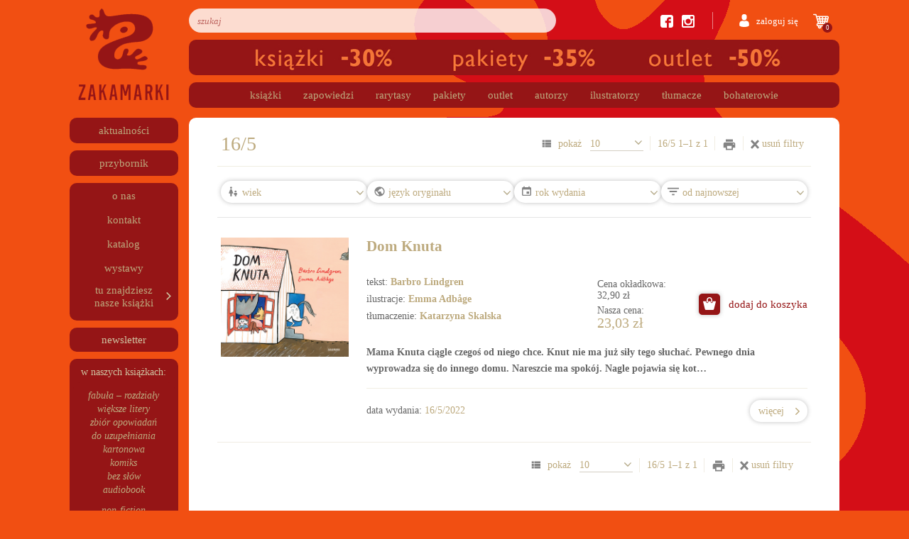

--- FILE ---
content_type: text/html; charset=UTF-8
request_url: https://www.zakamarki.pl/data-wydania/16-5/
body_size: 22368
content:
<!doctype html>
<html lang="pl-PL">

<head>
    <meta charset="UTF-8">
    <meta name="viewport" content="width=device-width, initial-scale=1">
    <link rel="profile" href="https://gmpg.org/xfn/11">
    <link rel="stylesheet" href="https://use.fontawesome.com/releases/v5.8.2/css/all.css" integrity="sha384-oS3vJWv+0UjzBfQzYUhtDYW+Pj2yciDJxpsK1OYPAYjqT085Qq/1cq5FLXAZQ7Ay" crossorigin="anonymous">
        <meta name="facebook-domain-verification" content="pt83xruzbyngtak2egoupup1bbpnst" />
    <style>
        #shipping_adres_e_mail{
            color: #bdaa7e;
            font-size: 14px;
            width: 100%;
            height: 30px;
            display: inline-block;
            border-radius: 9px;
            overflow: hidden;
            box-shadow: none !important;
            background-color: #fff;
            border: 1px solid #ced4da !important;
        }
    </style>
    <meta name='robots' content='index, follow, max-image-preview:large, max-snippet:-1, max-video-preview:-1' />
	<!-- Pixel Cat Facebook Pixel Code -->
	<script>
	!function(f,b,e,v,n,t,s){if(f.fbq)return;n=f.fbq=function(){n.callMethod?
	n.callMethod.apply(n,arguments):n.queue.push(arguments)};if(!f._fbq)f._fbq=n;
	n.push=n;n.loaded=!0;n.version='2.0';n.queue=[];t=b.createElement(e);t.async=!0;
	t.src=v;s=b.getElementsByTagName(e)[0];s.parentNode.insertBefore(t,s)}(window,
	document,'script','https://connect.facebook.net/en_US/fbevents.js' );
	fbq( 'init', '358090805431025' );	</script>
	<!-- DO NOT MODIFY -->
	<!-- End Facebook Pixel Code -->
	
	<!-- This site is optimized with the Yoast SEO plugin v20.13 - https://yoast.com/wordpress/plugins/seo/ -->
	<title>16/5 - Zakamarki</title>
	<link rel="canonical" href="https://www.zakamarki.pl/data-wydania/16-5/" />
	<meta property="og:locale" content="pl_PL" />
	<meta property="og:type" content="article" />
	<meta property="og:title" content="16/5 - Zakamarki" />
	<meta property="og:url" content="https://www.zakamarki.pl/data-wydania/16-5/" />
	<meta property="og:site_name" content="Zakamarki" />
	<meta name="twitter:card" content="summary_large_image" />
	<script type="application/ld+json" class="yoast-schema-graph">{"@context":"https://schema.org","@graph":[{"@type":"CollectionPage","@id":"https://www.zakamarki.pl/data-wydania/16-5/","url":"https://www.zakamarki.pl/data-wydania/16-5/","name":"16/5 - Zakamarki","isPartOf":{"@id":"https://www.zakamarki.pl/#website"},"primaryImageOfPage":{"@id":"https://www.zakamarki.pl/data-wydania/16-5/#primaryimage"},"image":{"@id":"https://www.zakamarki.pl/data-wydania/16-5/#primaryimage"},"thumbnailUrl":"https://www.zakamarki.pl/wp-content/uploads/2022/04/9788377762172_DOM-Knuta_700px-pion.jpg","breadcrumb":{"@id":"https://www.zakamarki.pl/data-wydania/16-5/#breadcrumb"},"inLanguage":"pl-PL"},{"@type":"ImageObject","inLanguage":"pl-PL","@id":"https://www.zakamarki.pl/data-wydania/16-5/#primaryimage","url":"https://www.zakamarki.pl/wp-content/uploads/2022/04/9788377762172_DOM-Knuta_700px-pion.jpg","contentUrl":"https://www.zakamarki.pl/wp-content/uploads/2022/04/9788377762172_DOM-Knuta_700px-pion.jpg","width":748,"height":700},{"@type":"BreadcrumbList","@id":"https://www.zakamarki.pl/data-wydania/16-5/#breadcrumb","itemListElement":[{"@type":"ListItem","position":1,"name":"Strona główna","item":"https://www.zakamarki.pl/"},{"@type":"ListItem","position":2,"name":"16/5"}]},{"@type":"WebSite","@id":"https://www.zakamarki.pl/#website","url":"https://www.zakamarki.pl/","name":"Zakamarki","description":"","publisher":{"@id":"https://www.zakamarki.pl/#organization"},"potentialAction":[{"@type":"SearchAction","target":{"@type":"EntryPoint","urlTemplate":"https://www.zakamarki.pl/?s={search_term_string}"},"query-input":"required name=search_term_string"}],"inLanguage":"pl-PL"},{"@type":"Organization","@id":"https://www.zakamarki.pl/#organization","name":"Zakamarki","url":"https://www.zakamarki.pl/","logo":{"@type":"ImageObject","inLanguage":"pl-PL","@id":"https://www.zakamarki.pl/#/schema/logo/image/","url":"https://www.zakamarki.pl/wp-content/uploads/2019/05/wydawnictwo-zakamarki-logo-1.png","contentUrl":"https://www.zakamarki.pl/wp-content/uploads/2019/05/wydawnictwo-zakamarki-logo-1.png","width":256,"height":258,"caption":"Zakamarki"},"image":{"@id":"https://www.zakamarki.pl/#/schema/logo/image/"}}]}</script>
	<!-- / Yoast SEO plugin. -->


<link rel='dns-prefetch' href='//www.googletagmanager.com' />
<link rel='dns-prefetch' href='//www.zakamarki.pl' />
<link rel="alternate" type="application/rss+xml" title="Zakamarki &raquo; Kanał z wpisami" href="https://www.zakamarki.pl/feed/" />
<link rel="alternate" type="application/rss+xml" title="Zakamarki &raquo; Kanał z komentarzami" href="https://www.zakamarki.pl/comments/feed/" />
<link rel="alternate" type="application/rss+xml" title="Kanał Zakamarki &raquo; 16/5 Data wydania" href="https://www.zakamarki.pl/data-wydania/16-5/feed/" />
<script type="text/javascript">
window._wpemojiSettings = {"baseUrl":"https:\/\/s.w.org\/images\/core\/emoji\/14.0.0\/72x72\/","ext":".png","svgUrl":"https:\/\/s.w.org\/images\/core\/emoji\/14.0.0\/svg\/","svgExt":".svg","source":{"concatemoji":"https:\/\/www.zakamarki.pl\/wp-includes\/js\/wp-emoji-release.min.js?ver=b83f79ee4c56df548cbba7f349d0a40b"}};
/*! This file is auto-generated */
!function(i,n){var o,s,e;function c(e){try{var t={supportTests:e,timestamp:(new Date).valueOf()};sessionStorage.setItem(o,JSON.stringify(t))}catch(e){}}function p(e,t,n){e.clearRect(0,0,e.canvas.width,e.canvas.height),e.fillText(t,0,0);var t=new Uint32Array(e.getImageData(0,0,e.canvas.width,e.canvas.height).data),r=(e.clearRect(0,0,e.canvas.width,e.canvas.height),e.fillText(n,0,0),new Uint32Array(e.getImageData(0,0,e.canvas.width,e.canvas.height).data));return t.every(function(e,t){return e===r[t]})}function u(e,t,n){switch(t){case"flag":return n(e,"\ud83c\udff3\ufe0f\u200d\u26a7\ufe0f","\ud83c\udff3\ufe0f\u200b\u26a7\ufe0f")?!1:!n(e,"\ud83c\uddfa\ud83c\uddf3","\ud83c\uddfa\u200b\ud83c\uddf3")&&!n(e,"\ud83c\udff4\udb40\udc67\udb40\udc62\udb40\udc65\udb40\udc6e\udb40\udc67\udb40\udc7f","\ud83c\udff4\u200b\udb40\udc67\u200b\udb40\udc62\u200b\udb40\udc65\u200b\udb40\udc6e\u200b\udb40\udc67\u200b\udb40\udc7f");case"emoji":return!n(e,"\ud83e\udef1\ud83c\udffb\u200d\ud83e\udef2\ud83c\udfff","\ud83e\udef1\ud83c\udffb\u200b\ud83e\udef2\ud83c\udfff")}return!1}function f(e,t,n){var r="undefined"!=typeof WorkerGlobalScope&&self instanceof WorkerGlobalScope?new OffscreenCanvas(300,150):i.createElement("canvas"),a=r.getContext("2d",{willReadFrequently:!0}),o=(a.textBaseline="top",a.font="600 32px Arial",{});return e.forEach(function(e){o[e]=t(a,e,n)}),o}function t(e){var t=i.createElement("script");t.src=e,t.defer=!0,i.head.appendChild(t)}"undefined"!=typeof Promise&&(o="wpEmojiSettingsSupports",s=["flag","emoji"],n.supports={everything:!0,everythingExceptFlag:!0},e=new Promise(function(e){i.addEventListener("DOMContentLoaded",e,{once:!0})}),new Promise(function(t){var n=function(){try{var e=JSON.parse(sessionStorage.getItem(o));if("object"==typeof e&&"number"==typeof e.timestamp&&(new Date).valueOf()<e.timestamp+604800&&"object"==typeof e.supportTests)return e.supportTests}catch(e){}return null}();if(!n){if("undefined"!=typeof Worker&&"undefined"!=typeof OffscreenCanvas&&"undefined"!=typeof URL&&URL.createObjectURL&&"undefined"!=typeof Blob)try{var e="postMessage("+f.toString()+"("+[JSON.stringify(s),u.toString(),p.toString()].join(",")+"));",r=new Blob([e],{type:"text/javascript"}),a=new Worker(URL.createObjectURL(r),{name:"wpTestEmojiSupports"});return void(a.onmessage=function(e){c(n=e.data),a.terminate(),t(n)})}catch(e){}c(n=f(s,u,p))}t(n)}).then(function(e){for(var t in e)n.supports[t]=e[t],n.supports.everything=n.supports.everything&&n.supports[t],"flag"!==t&&(n.supports.everythingExceptFlag=n.supports.everythingExceptFlag&&n.supports[t]);n.supports.everythingExceptFlag=n.supports.everythingExceptFlag&&!n.supports.flag,n.DOMReady=!1,n.readyCallback=function(){n.DOMReady=!0}}).then(function(){return e}).then(function(){var e;n.supports.everything||(n.readyCallback(),(e=n.source||{}).concatemoji?t(e.concatemoji):e.wpemoji&&e.twemoji&&(t(e.twemoji),t(e.wpemoji)))}))}((window,document),window._wpemojiSettings);
</script>
<style type="text/css">
img.wp-smiley,
img.emoji {
	display: inline !important;
	border: none !important;
	box-shadow: none !important;
	height: 1em !important;
	width: 1em !important;
	margin: 0 0.07em !important;
	vertical-align: -0.1em !important;
	background: none !important;
	padding: 0 !important;
}
</style>
	<link rel='stylesheet' id='wp-block-library-css' href='https://www.zakamarki.pl/wp-includes/css/dist/block-library/style.min.css?ver=b83f79ee4c56df548cbba7f349d0a40b' type='text/css' media='all' />
<link rel='stylesheet' id='wc-blocks-style-css' href='https://www.zakamarki.pl/wp-content/plugins/woocommerce/packages/woocommerce-blocks/build/wc-blocks.css?ver=10.6.5' type='text/css' media='all' />
<link rel='stylesheet' id='wc-blocks-style-active-filters-css' href='https://www.zakamarki.pl/wp-content/plugins/woocommerce/packages/woocommerce-blocks/build/active-filters.css?ver=10.6.5' type='text/css' media='all' />
<link rel='stylesheet' id='wc-blocks-style-add-to-cart-form-css' href='https://www.zakamarki.pl/wp-content/plugins/woocommerce/packages/woocommerce-blocks/build/add-to-cart-form.css?ver=10.6.5' type='text/css' media='all' />
<link rel='stylesheet' id='wc-blocks-packages-style-css' href='https://www.zakamarki.pl/wp-content/plugins/woocommerce/packages/woocommerce-blocks/build/packages-style.css?ver=10.6.5' type='text/css' media='all' />
<link rel='stylesheet' id='wc-blocks-style-all-products-css' href='https://www.zakamarki.pl/wp-content/plugins/woocommerce/packages/woocommerce-blocks/build/all-products.css?ver=10.6.5' type='text/css' media='all' />
<link rel='stylesheet' id='wc-blocks-style-all-reviews-css' href='https://www.zakamarki.pl/wp-content/plugins/woocommerce/packages/woocommerce-blocks/build/all-reviews.css?ver=10.6.5' type='text/css' media='all' />
<link rel='stylesheet' id='wc-blocks-style-attribute-filter-css' href='https://www.zakamarki.pl/wp-content/plugins/woocommerce/packages/woocommerce-blocks/build/attribute-filter.css?ver=10.6.5' type='text/css' media='all' />
<link rel='stylesheet' id='wc-blocks-style-breadcrumbs-css' href='https://www.zakamarki.pl/wp-content/plugins/woocommerce/packages/woocommerce-blocks/build/breadcrumbs.css?ver=10.6.5' type='text/css' media='all' />
<link rel='stylesheet' id='wc-blocks-style-catalog-sorting-css' href='https://www.zakamarki.pl/wp-content/plugins/woocommerce/packages/woocommerce-blocks/build/catalog-sorting.css?ver=10.6.5' type='text/css' media='all' />
<link rel='stylesheet' id='wc-blocks-style-customer-account-css' href='https://www.zakamarki.pl/wp-content/plugins/woocommerce/packages/woocommerce-blocks/build/customer-account.css?ver=10.6.5' type='text/css' media='all' />
<link rel='stylesheet' id='wc-blocks-style-featured-category-css' href='https://www.zakamarki.pl/wp-content/plugins/woocommerce/packages/woocommerce-blocks/build/featured-category.css?ver=10.6.5' type='text/css' media='all' />
<link rel='stylesheet' id='wc-blocks-style-featured-product-css' href='https://www.zakamarki.pl/wp-content/plugins/woocommerce/packages/woocommerce-blocks/build/featured-product.css?ver=10.6.5' type='text/css' media='all' />
<link rel='stylesheet' id='wc-blocks-style-mini-cart-css' href='https://www.zakamarki.pl/wp-content/plugins/woocommerce/packages/woocommerce-blocks/build/mini-cart.css?ver=10.6.5' type='text/css' media='all' />
<link rel='stylesheet' id='wc-blocks-style-price-filter-css' href='https://www.zakamarki.pl/wp-content/plugins/woocommerce/packages/woocommerce-blocks/build/price-filter.css?ver=10.6.5' type='text/css' media='all' />
<link rel='stylesheet' id='wc-blocks-style-product-add-to-cart-css' href='https://www.zakamarki.pl/wp-content/plugins/woocommerce/packages/woocommerce-blocks/build/product-add-to-cart.css?ver=10.6.5' type='text/css' media='all' />
<link rel='stylesheet' id='wc-blocks-style-product-button-css' href='https://www.zakamarki.pl/wp-content/plugins/woocommerce/packages/woocommerce-blocks/build/product-button.css?ver=10.6.5' type='text/css' media='all' />
<link rel='stylesheet' id='wc-blocks-style-product-categories-css' href='https://www.zakamarki.pl/wp-content/plugins/woocommerce/packages/woocommerce-blocks/build/product-categories.css?ver=10.6.5' type='text/css' media='all' />
<link rel='stylesheet' id='wc-blocks-style-product-image-css' href='https://www.zakamarki.pl/wp-content/plugins/woocommerce/packages/woocommerce-blocks/build/product-image.css?ver=10.6.5' type='text/css' media='all' />
<link rel='stylesheet' id='wc-blocks-style-product-image-gallery-css' href='https://www.zakamarki.pl/wp-content/plugins/woocommerce/packages/woocommerce-blocks/build/product-image-gallery.css?ver=10.6.5' type='text/css' media='all' />
<link rel='stylesheet' id='wc-blocks-style-product-query-css' href='https://www.zakamarki.pl/wp-content/plugins/woocommerce/packages/woocommerce-blocks/build/product-query.css?ver=10.6.5' type='text/css' media='all' />
<link rel='stylesheet' id='wc-blocks-style-product-results-count-css' href='https://www.zakamarki.pl/wp-content/plugins/woocommerce/packages/woocommerce-blocks/build/product-results-count.css?ver=10.6.5' type='text/css' media='all' />
<link rel='stylesheet' id='wc-blocks-style-product-reviews-css' href='https://www.zakamarki.pl/wp-content/plugins/woocommerce/packages/woocommerce-blocks/build/product-reviews.css?ver=10.6.5' type='text/css' media='all' />
<link rel='stylesheet' id='wc-blocks-style-product-sale-badge-css' href='https://www.zakamarki.pl/wp-content/plugins/woocommerce/packages/woocommerce-blocks/build/product-sale-badge.css?ver=10.6.5' type='text/css' media='all' />
<link rel='stylesheet' id='wc-blocks-style-product-search-css' href='https://www.zakamarki.pl/wp-content/plugins/woocommerce/packages/woocommerce-blocks/build/product-search.css?ver=10.6.5' type='text/css' media='all' />
<link rel='stylesheet' id='wc-blocks-style-product-sku-css' href='https://www.zakamarki.pl/wp-content/plugins/woocommerce/packages/woocommerce-blocks/build/product-sku.css?ver=10.6.5' type='text/css' media='all' />
<link rel='stylesheet' id='wc-blocks-style-product-stock-indicator-css' href='https://www.zakamarki.pl/wp-content/plugins/woocommerce/packages/woocommerce-blocks/build/product-stock-indicator.css?ver=10.6.5' type='text/css' media='all' />
<link rel='stylesheet' id='wc-blocks-style-product-summary-css' href='https://www.zakamarki.pl/wp-content/plugins/woocommerce/packages/woocommerce-blocks/build/product-summary.css?ver=10.6.5' type='text/css' media='all' />
<link rel='stylesheet' id='wc-blocks-style-product-title-css' href='https://www.zakamarki.pl/wp-content/plugins/woocommerce/packages/woocommerce-blocks/build/product-title.css?ver=10.6.5' type='text/css' media='all' />
<link rel='stylesheet' id='wc-blocks-style-rating-filter-css' href='https://www.zakamarki.pl/wp-content/plugins/woocommerce/packages/woocommerce-blocks/build/rating-filter.css?ver=10.6.5' type='text/css' media='all' />
<link rel='stylesheet' id='wc-blocks-style-reviews-by-category-css' href='https://www.zakamarki.pl/wp-content/plugins/woocommerce/packages/woocommerce-blocks/build/reviews-by-category.css?ver=10.6.5' type='text/css' media='all' />
<link rel='stylesheet' id='wc-blocks-style-reviews-by-product-css' href='https://www.zakamarki.pl/wp-content/plugins/woocommerce/packages/woocommerce-blocks/build/reviews-by-product.css?ver=10.6.5' type='text/css' media='all' />
<link rel='stylesheet' id='wc-blocks-style-product-details-css' href='https://www.zakamarki.pl/wp-content/plugins/woocommerce/packages/woocommerce-blocks/build/product-details.css?ver=10.6.5' type='text/css' media='all' />
<link rel='stylesheet' id='wc-blocks-style-single-product-css' href='https://www.zakamarki.pl/wp-content/plugins/woocommerce/packages/woocommerce-blocks/build/single-product.css?ver=10.6.5' type='text/css' media='all' />
<link rel='stylesheet' id='wc-blocks-style-stock-filter-css' href='https://www.zakamarki.pl/wp-content/plugins/woocommerce/packages/woocommerce-blocks/build/stock-filter.css?ver=10.6.5' type='text/css' media='all' />
<link rel='stylesheet' id='wc-blocks-style-cart-css' href='https://www.zakamarki.pl/wp-content/plugins/woocommerce/packages/woocommerce-blocks/build/cart.css?ver=10.6.5' type='text/css' media='all' />
<link rel='stylesheet' id='wc-blocks-style-checkout-css' href='https://www.zakamarki.pl/wp-content/plugins/woocommerce/packages/woocommerce-blocks/build/checkout.css?ver=10.6.5' type='text/css' media='all' />
<link rel='stylesheet' id='wc-blocks-style-mini-cart-contents-css' href='https://www.zakamarki.pl/wp-content/plugins/woocommerce/packages/woocommerce-blocks/build/mini-cart-contents.css?ver=10.6.5' type='text/css' media='all' />
<style id='classic-theme-styles-inline-css' type='text/css'>
/*! This file is auto-generated */
.wp-block-button__link{color:#fff;background-color:#32373c;border-radius:9999px;box-shadow:none;text-decoration:none;padding:calc(.667em + 2px) calc(1.333em + 2px);font-size:1.125em}.wp-block-file__button{background:#32373c;color:#fff;text-decoration:none}
</style>
<style id='global-styles-inline-css' type='text/css'>
body{--wp--preset--color--black: #000000;--wp--preset--color--cyan-bluish-gray: #abb8c3;--wp--preset--color--white: #ffffff;--wp--preset--color--pale-pink: #f78da7;--wp--preset--color--vivid-red: #cf2e2e;--wp--preset--color--luminous-vivid-orange: #ff6900;--wp--preset--color--luminous-vivid-amber: #fcb900;--wp--preset--color--light-green-cyan: #7bdcb5;--wp--preset--color--vivid-green-cyan: #00d084;--wp--preset--color--pale-cyan-blue: #8ed1fc;--wp--preset--color--vivid-cyan-blue: #0693e3;--wp--preset--color--vivid-purple: #9b51e0;--wp--preset--gradient--vivid-cyan-blue-to-vivid-purple: linear-gradient(135deg,rgba(6,147,227,1) 0%,rgb(155,81,224) 100%);--wp--preset--gradient--light-green-cyan-to-vivid-green-cyan: linear-gradient(135deg,rgb(122,220,180) 0%,rgb(0,208,130) 100%);--wp--preset--gradient--luminous-vivid-amber-to-luminous-vivid-orange: linear-gradient(135deg,rgba(252,185,0,1) 0%,rgba(255,105,0,1) 100%);--wp--preset--gradient--luminous-vivid-orange-to-vivid-red: linear-gradient(135deg,rgba(255,105,0,1) 0%,rgb(207,46,46) 100%);--wp--preset--gradient--very-light-gray-to-cyan-bluish-gray: linear-gradient(135deg,rgb(238,238,238) 0%,rgb(169,184,195) 100%);--wp--preset--gradient--cool-to-warm-spectrum: linear-gradient(135deg,rgb(74,234,220) 0%,rgb(151,120,209) 20%,rgb(207,42,186) 40%,rgb(238,44,130) 60%,rgb(251,105,98) 80%,rgb(254,248,76) 100%);--wp--preset--gradient--blush-light-purple: linear-gradient(135deg,rgb(255,206,236) 0%,rgb(152,150,240) 100%);--wp--preset--gradient--blush-bordeaux: linear-gradient(135deg,rgb(254,205,165) 0%,rgb(254,45,45) 50%,rgb(107,0,62) 100%);--wp--preset--gradient--luminous-dusk: linear-gradient(135deg,rgb(255,203,112) 0%,rgb(199,81,192) 50%,rgb(65,88,208) 100%);--wp--preset--gradient--pale-ocean: linear-gradient(135deg,rgb(255,245,203) 0%,rgb(182,227,212) 50%,rgb(51,167,181) 100%);--wp--preset--gradient--electric-grass: linear-gradient(135deg,rgb(202,248,128) 0%,rgb(113,206,126) 100%);--wp--preset--gradient--midnight: linear-gradient(135deg,rgb(2,3,129) 0%,rgb(40,116,252) 100%);--wp--preset--font-size--small: 13px;--wp--preset--font-size--medium: 20px;--wp--preset--font-size--large: 36px;--wp--preset--font-size--x-large: 42px;--wp--preset--spacing--20: 0.44rem;--wp--preset--spacing--30: 0.67rem;--wp--preset--spacing--40: 1rem;--wp--preset--spacing--50: 1.5rem;--wp--preset--spacing--60: 2.25rem;--wp--preset--spacing--70: 3.38rem;--wp--preset--spacing--80: 5.06rem;--wp--preset--shadow--natural: 6px 6px 9px rgba(0, 0, 0, 0.2);--wp--preset--shadow--deep: 12px 12px 50px rgba(0, 0, 0, 0.4);--wp--preset--shadow--sharp: 6px 6px 0px rgba(0, 0, 0, 0.2);--wp--preset--shadow--outlined: 6px 6px 0px -3px rgba(255, 255, 255, 1), 6px 6px rgba(0, 0, 0, 1);--wp--preset--shadow--crisp: 6px 6px 0px rgba(0, 0, 0, 1);}:where(.is-layout-flex){gap: 0.5em;}:where(.is-layout-grid){gap: 0.5em;}body .is-layout-flow > .alignleft{float: left;margin-inline-start: 0;margin-inline-end: 2em;}body .is-layout-flow > .alignright{float: right;margin-inline-start: 2em;margin-inline-end: 0;}body .is-layout-flow > .aligncenter{margin-left: auto !important;margin-right: auto !important;}body .is-layout-constrained > .alignleft{float: left;margin-inline-start: 0;margin-inline-end: 2em;}body .is-layout-constrained > .alignright{float: right;margin-inline-start: 2em;margin-inline-end: 0;}body .is-layout-constrained > .aligncenter{margin-left: auto !important;margin-right: auto !important;}body .is-layout-constrained > :where(:not(.alignleft):not(.alignright):not(.alignfull)){max-width: var(--wp--style--global--content-size);margin-left: auto !important;margin-right: auto !important;}body .is-layout-constrained > .alignwide{max-width: var(--wp--style--global--wide-size);}body .is-layout-flex{display: flex;}body .is-layout-flex{flex-wrap: wrap;align-items: center;}body .is-layout-flex > *{margin: 0;}body .is-layout-grid{display: grid;}body .is-layout-grid > *{margin: 0;}:where(.wp-block-columns.is-layout-flex){gap: 2em;}:where(.wp-block-columns.is-layout-grid){gap: 2em;}:where(.wp-block-post-template.is-layout-flex){gap: 1.25em;}:where(.wp-block-post-template.is-layout-grid){gap: 1.25em;}.has-black-color{color: var(--wp--preset--color--black) !important;}.has-cyan-bluish-gray-color{color: var(--wp--preset--color--cyan-bluish-gray) !important;}.has-white-color{color: var(--wp--preset--color--white) !important;}.has-pale-pink-color{color: var(--wp--preset--color--pale-pink) !important;}.has-vivid-red-color{color: var(--wp--preset--color--vivid-red) !important;}.has-luminous-vivid-orange-color{color: var(--wp--preset--color--luminous-vivid-orange) !important;}.has-luminous-vivid-amber-color{color: var(--wp--preset--color--luminous-vivid-amber) !important;}.has-light-green-cyan-color{color: var(--wp--preset--color--light-green-cyan) !important;}.has-vivid-green-cyan-color{color: var(--wp--preset--color--vivid-green-cyan) !important;}.has-pale-cyan-blue-color{color: var(--wp--preset--color--pale-cyan-blue) !important;}.has-vivid-cyan-blue-color{color: var(--wp--preset--color--vivid-cyan-blue) !important;}.has-vivid-purple-color{color: var(--wp--preset--color--vivid-purple) !important;}.has-black-background-color{background-color: var(--wp--preset--color--black) !important;}.has-cyan-bluish-gray-background-color{background-color: var(--wp--preset--color--cyan-bluish-gray) !important;}.has-white-background-color{background-color: var(--wp--preset--color--white) !important;}.has-pale-pink-background-color{background-color: var(--wp--preset--color--pale-pink) !important;}.has-vivid-red-background-color{background-color: var(--wp--preset--color--vivid-red) !important;}.has-luminous-vivid-orange-background-color{background-color: var(--wp--preset--color--luminous-vivid-orange) !important;}.has-luminous-vivid-amber-background-color{background-color: var(--wp--preset--color--luminous-vivid-amber) !important;}.has-light-green-cyan-background-color{background-color: var(--wp--preset--color--light-green-cyan) !important;}.has-vivid-green-cyan-background-color{background-color: var(--wp--preset--color--vivid-green-cyan) !important;}.has-pale-cyan-blue-background-color{background-color: var(--wp--preset--color--pale-cyan-blue) !important;}.has-vivid-cyan-blue-background-color{background-color: var(--wp--preset--color--vivid-cyan-blue) !important;}.has-vivid-purple-background-color{background-color: var(--wp--preset--color--vivid-purple) !important;}.has-black-border-color{border-color: var(--wp--preset--color--black) !important;}.has-cyan-bluish-gray-border-color{border-color: var(--wp--preset--color--cyan-bluish-gray) !important;}.has-white-border-color{border-color: var(--wp--preset--color--white) !important;}.has-pale-pink-border-color{border-color: var(--wp--preset--color--pale-pink) !important;}.has-vivid-red-border-color{border-color: var(--wp--preset--color--vivid-red) !important;}.has-luminous-vivid-orange-border-color{border-color: var(--wp--preset--color--luminous-vivid-orange) !important;}.has-luminous-vivid-amber-border-color{border-color: var(--wp--preset--color--luminous-vivid-amber) !important;}.has-light-green-cyan-border-color{border-color: var(--wp--preset--color--light-green-cyan) !important;}.has-vivid-green-cyan-border-color{border-color: var(--wp--preset--color--vivid-green-cyan) !important;}.has-pale-cyan-blue-border-color{border-color: var(--wp--preset--color--pale-cyan-blue) !important;}.has-vivid-cyan-blue-border-color{border-color: var(--wp--preset--color--vivid-cyan-blue) !important;}.has-vivid-purple-border-color{border-color: var(--wp--preset--color--vivid-purple) !important;}.has-vivid-cyan-blue-to-vivid-purple-gradient-background{background: var(--wp--preset--gradient--vivid-cyan-blue-to-vivid-purple) !important;}.has-light-green-cyan-to-vivid-green-cyan-gradient-background{background: var(--wp--preset--gradient--light-green-cyan-to-vivid-green-cyan) !important;}.has-luminous-vivid-amber-to-luminous-vivid-orange-gradient-background{background: var(--wp--preset--gradient--luminous-vivid-amber-to-luminous-vivid-orange) !important;}.has-luminous-vivid-orange-to-vivid-red-gradient-background{background: var(--wp--preset--gradient--luminous-vivid-orange-to-vivid-red) !important;}.has-very-light-gray-to-cyan-bluish-gray-gradient-background{background: var(--wp--preset--gradient--very-light-gray-to-cyan-bluish-gray) !important;}.has-cool-to-warm-spectrum-gradient-background{background: var(--wp--preset--gradient--cool-to-warm-spectrum) !important;}.has-blush-light-purple-gradient-background{background: var(--wp--preset--gradient--blush-light-purple) !important;}.has-blush-bordeaux-gradient-background{background: var(--wp--preset--gradient--blush-bordeaux) !important;}.has-luminous-dusk-gradient-background{background: var(--wp--preset--gradient--luminous-dusk) !important;}.has-pale-ocean-gradient-background{background: var(--wp--preset--gradient--pale-ocean) !important;}.has-electric-grass-gradient-background{background: var(--wp--preset--gradient--electric-grass) !important;}.has-midnight-gradient-background{background: var(--wp--preset--gradient--midnight) !important;}.has-small-font-size{font-size: var(--wp--preset--font-size--small) !important;}.has-medium-font-size{font-size: var(--wp--preset--font-size--medium) !important;}.has-large-font-size{font-size: var(--wp--preset--font-size--large) !important;}.has-x-large-font-size{font-size: var(--wp--preset--font-size--x-large) !important;}
.wp-block-navigation a:where(:not(.wp-element-button)){color: inherit;}
:where(.wp-block-post-template.is-layout-flex){gap: 1.25em;}:where(.wp-block-post-template.is-layout-grid){gap: 1.25em;}
:where(.wp-block-columns.is-layout-flex){gap: 2em;}:where(.wp-block-columns.is-layout-grid){gap: 2em;}
.wp-block-pullquote{font-size: 1.5em;line-height: 1.6;}
</style>
<link rel='stylesheet' id='mailerlite_forms.css-css' href='https://www.zakamarki.pl/wp-content/plugins/official-mailerlite-sign-up-forms/assets/css/mailerlite_forms.css?ver=1.7.14' type='text/css' media='all' />
<style id='woocommerce-inline-inline-css' type='text/css'>
.woocommerce form .form-row .required { visibility: visible; }
</style>
<link rel='stylesheet' id='netoholics_template_child_theme_parent_style-css' href='https://www.zakamarki.pl/wp-content/themes/Netoholics-template/style.css?ver=1.0.0' type='text/css' media='all' />
<link rel='stylesheet' id='open-iconic-bootstrap-css' href='https://www.zakamarki.pl/wp-content/themes/Netoholics-template/assets/css/open-iconic-bootstrap.css?ver=v4.0.0' type='text/css' media='all' />
<link rel='stylesheet' id='bootstrap-4-css' href='https://www.zakamarki.pl/wp-content/themes/Netoholics-template/assets/css/bootstrap.css?ver=v4.0.0' type='text/css' media='all' />
<link rel='stylesheet' id='wp-bootstrap-4-woocommerce-style-css' href='https://www.zakamarki.pl/wp-content/themes/Netoholics-template/woocommerce.css?ver=b83f79ee4c56df548cbba7f349d0a40b' type='text/css' media='all' />
<style id='wp-bootstrap-4-woocommerce-style-inline-css' type='text/css'>
@font-face {
			font-family: "star";
			src: url("https://www.zakamarki.pl/wp-content/plugins/woocommerce/assets/fonts/star.eot");
			src: url("https://www.zakamarki.pl/wp-content/plugins/woocommerce/assets/fonts/star.eot?#iefix") format("embedded-opentype"),
				url("https://www.zakamarki.pl/wp-content/plugins/woocommerce/assets/fonts/star.woff") format("woff"),
				url("https://www.zakamarki.pl/wp-content/plugins/woocommerce/assets/fonts/star.ttf") format("truetype"),
				url("https://www.zakamarki.pl/wp-content/plugins/woocommerce/assets/fonts/star.svg#star") format("svg");
			font-weight: normal;
			font-style: normal;
		}
</style>
<link rel='stylesheet' id='newsletter-css' href='https://www.zakamarki.pl/wp-content/plugins/newsletter/style.css?ver=8.3.0' type='text/css' media='all' />
<link rel='stylesheet' id='Netoholics-template-child-theme_no-kirki-css' href='https://www.zakamarki.pl/wp-content/themes/Netoholics-template-child-theme/style.css' type='text/css' media='all' />
<style id='Netoholics-template-child-theme_no-kirki-inline-css' type='text/css'>
.custom-logo{height:60px;width:auto;}.navbar.bg-dark{background-color:#343a40 !important;}a,.btn-outline-primary,.content-area .sp-the-post .entry-header .entry-title a:hover,.btn-link{color:#007bff;}.btn-primary,input[type="button"],input[type="reset"],input[type="submit"],.sp-services-section .sp-single-service .sp-service-icon,.button.add_to_cart_button,.wc-proceed-to-checkout .checkout-button.button,.price_slider_amount button[type="submit"]{background-color:#007bff;}.btn-primary,input[type="button"],input[type="reset"],input[type="submit"],.btn-outline-primary,.button.add_to_cart_button,.wc-proceed-to-checkout .checkout-button.button,.price_slider_amount button[type="submit"]{border-color:#007bff;}.btn-outline-primary:hover{background-color:#007bff;border-color:#007bff;}.entry-title a:hover{color:#007bff !important;}.btn-primary:focus,.btn-outline-primary:focus{box-shadow:0 0 0 0.1rem #007bff !important;}.shop_table.shop_table_responsive.woocommerce-cart-form__contents button[type="submit"],.form-row.place-order button[type="submit"],.single-product .summary.entry-summary button[type="submit"]{background-color:0 0 0 0.1rem #007bff !important;border-color:0 0 0 0.1rem #007bff !important;}a:hover,a:active,a:focus,.btn-link:hover,.entry-meta a:hover,.comments-link a:hover,.edit-link a:hover{color:#0069d9;}.btn-primary:hover,.btn-primary:active,.btn-primary:focus,input[type="button"]:hover,input[type="button"]:active,input[type="button"]:focus,input[type="submit"]:hover,input[type="submit"]:active,input[type="submit"]:focus,.btn-primary:not(:disabled):not(.disabled):active,.button.add_to_cart_button:hover,.wc-proceed-to-checkout .checkout-button.button:hover,.price_slider_amount button[type="submit"]:hover{background-color:#0069d9;border-color:#0069d9;}.shop_table.shop_table_responsive.woocommerce-cart-form__contents button[type="submit"]:hover,.form-row.place-order button[type="submit"]:hover,.single-product .summary.entry-summary button[type="submit"]:hover{background-color:#0069d9 !important;border-color:#0069d9 !important !important;}.site-footer.bg-white{background-color:#ffffff !important;}.site-footer.text-muted{color:#6c757d !important;}.site-footer a{color:#007bff !important;}.container{max-width:1140px;}.elementor-section.elementor-section-boxed>.elementor-container{max-width:1140px;}
</style>
<script id="google-analytics-opt-out-js-after" type="text/javascript">
			var gaProperty = 'UA-29846223-1';
			var disableStr = 'ga-disable-' + gaProperty;
			if ( document.cookie.indexOf( disableStr + '=true' ) > -1 ) {
				window[disableStr] = true;
			}
			function gaOptout() {
				document.cookie = disableStr + '=true; expires=Thu, 31 Dec 2099 23:59:59 UTC; path=/';
				window[disableStr] = true;
			}
</script>
<script type='text/javascript' async src='https://www.googletagmanager.com/gtag/js?id=UA-29846223-1' id='google-tag-manager-js'></script>
<script id="google-tag-manager-js-after" type="text/javascript">
		window.dataLayer = window.dataLayer || [];
		function gtag(){dataLayer.push(arguments);}
		gtag('js', new Date());
		gtag('set', 'developer_id.dOGY3NW', true);

		gtag('config', 'UA-29846223-1', {
			'allow_google_signals': true,
			'link_attribution': false,
			'anonymize_ip': true,
			'linker':{
				'domains': [],
				'allow_incoming': false,
			},
			'custom_map': {
				'dimension1': 'logged_in'
			},
			'logged_in': 'no'
		} );

		
		
</script>
<script type='text/javascript' src='https://www.zakamarki.pl/wp-includes/js/jquery/jquery.min.js?ver=3.7.0' id='jquery-core-js'></script>
<script type='text/javascript' src='https://www.zakamarki.pl/wp-includes/js/jquery/jquery-migrate.min.js?ver=3.4.1' id='jquery-migrate-js'></script>
<link rel="https://api.w.org/" href="https://www.zakamarki.pl/wp-json/" /><link rel="EditURI" type="application/rsd+xml" title="RSD" href="https://www.zakamarki.pl/xmlrpc.php?rsd" />

		<!-- GA Google Analytics @ https://m0n.co/ga -->
		<script async src="https://www.googletagmanager.com/gtag/js?id=G-GNV62ZSEZY"></script>
		<script>
			window.dataLayer = window.dataLayer || [];
			function gtag(){dataLayer.push(arguments);}
			gtag('js', new Date());
			gtag('config', 'G-GNV62ZSEZY');
		</script>

	        <!-- MailerLite Universal -->
        <script>
            (function(w,d,e,u,f,l,n){w[f]=w[f]||function(){(w[f].q=w[f].q||[])
                .push(arguments);},l=d.createElement(e),l.async=1,l.src=u,
                n=d.getElementsByTagName(e)[0],n.parentNode.insertBefore(l,n);})
            (window,document,'script','https://assets.mailerlite.com/js/universal.js','ml');
            ml('account', '1598593');
            ml('enablePopups', false);
        </script>
        <!-- End MailerLite Universal -->
        	<noscript><style>.woocommerce-product-gallery{ opacity: 1 !important; }</style></noscript>
				<style type="text/css">
				.wb-bp-front-page .wp-bs-4-jumbotron {
					background-image: url(https://www.zakamarki.pl/wp-content/themes/Netoholics-template/assets/images/default-cover-img.jpeg);
				}
				.wp-bp-jumbo-overlay {
					background: rgba(33,37,41, 0.7);
				}
			</style>
				<style type="text/css">
					.site-title,
			.site-description {
				position: absolute;
				clip: rect(1px, 1px, 1px, 1px);
			}
				</style>
		<style type="text/css" id="custom-background-css">
body.custom-background { background-image: url("https://www.zakamarki.pl/wp-content/uploads/2019/05/logo_do_tla-1.png"); background-position: center top; background-size: auto; background-repeat: no-repeat; background-attachment: scroll; }
</style>
	<link rel="icon" href="https://www.zakamarki.pl/wp-content/uploads/2019/06/favicon.ico" sizes="32x32" />
<link rel="icon" href="https://www.zakamarki.pl/wp-content/uploads/2019/06/favicon.ico" sizes="192x192" />
<link rel="apple-touch-icon" href="https://www.zakamarki.pl/wp-content/uploads/2019/06/favicon.ico" />
<meta name="msapplication-TileImage" content="https://www.zakamarki.pl/wp-content/uploads/2019/06/favicon.ico" />
		<style type="text/css" id="wp-custom-css">
			#mlb2-30895513.ml-form-embedContainer .ml-form-embedWrapper .ml-form-embedBody .ml-form-fieldRow input, #mlb2-30895513.ml-form-embedContainer .ml-form-embedWrapper .ml-form-embedBody .ml-form-embedSubmit button {
    filter:drop-shadow(0 0 6px rgba(0, 0, 0, 0.25))
}		</style>
		    <meta name="p:domain_verify" content="1d29963324ca45c0c46fdb36ba7c44a1"/>
</head>

<body data-rsssl=1 class="archive tax-pa_data-wydania term-16-5 term-1354 custom-background wp-custom-logo theme-Netoholics-template woocommerce woocommerce-page woocommerce-no-js hfeed woocommerce-active">
    <div id="page" class="site">
        <a class="skip-link screen-reader-text" href="#content">Skip to content</a>
        <header id="masthead" class="site-header ">
            <div class="container">
                <div class="row">
                    <div class="col-12 col-lg-2  d-none d-md-block">
                        <a href="https://www.zakamarki.pl" class="custom-logo-link" rel="home" itemprop="url"><img width="256" height="258" src="https://www.zakamarki.pl/wp-content/uploads/2019/05/wydawnictwo-zakamarki-logo-1.png" class="custom-logo" alt="" decoding="async" srcset="https://www.zakamarki.pl/wp-content/uploads/2019/05/wydawnictwo-zakamarki-logo-1.png 256w, https://www.zakamarki.pl/wp-content/uploads/2019/05/wydawnictwo-zakamarki-logo-1-180x181.png 180w, https://www.zakamarki.pl/wp-content/uploads/2019/05/wydawnictwo-zakamarki-logo-1-100x100.png 100w" sizes="(max-width: 256px) 100vw, 256px" /></a>                    </div>
                    <div class="col-12 col-lg-10 p-lg-0 header-content-area d-none d-md-block">
                        <div class="row header-content-area-widget">
                            <div class="col-12 col-lg-7 col-md-6">
                                <form role="search" method="get" class="searchform wp-bootstrap-4-searchform" action="https://www.zakamarki.pl/">
    <input type="text" class="s form-control" name="s" placeholder="szukaj" value="" >
</form>
                            </div>
                            <div class="col-12 col-lg-5 col-md-6 d-flex align-items-center justify-content-center justify-content-md-end">
                                <div class="header-content-area-social-media">
                                    <a href="https://www.facebook.com/WydawnictwoZakamarki/">
                                        <svg viewBox="0 0 20 20" fill="none" xmlns="http://www.w3.org/2000/svg">
                                            <path d="M20 3.33356C20 1.582 18.4187 0 16.6667 0H3.33333C1.58133 0 0 1.582 0 3.33356V16.6664C0 18.418 1.58133 20 3.33356 20H10V12.4444H7.55556V9.11111H10V7.81244C10 5.57267 11.6818 3.55556 13.75 3.55556H16.4444V6.88889H13.75C13.4551 6.88889 13.1111 7.24689 13.1111 7.78311V9.11111H16.4444V12.4444H13.1111V20H16.6667C18.4187 20 20 18.418 20 16.6664V3.33356Z" fill="white" />
                                        </svg>
                                    </a>
                                    <a class="ml-2" href="https://www.instagram.com/zakamarki/">
                                        <svg viewBox="0 0 20 20" fill="none" xmlns="http://www.w3.org/2000/svg">
                                            <path d="M2.56707 0H17.4329C18.8447 0 19.9998 1.04523 19.9998 2.56687V17.4331C19.9998 18.9548 18.8447 20 17.4329 20H2.56707C1.15488 20 0 18.9548 0 17.4331V2.56687C0 1.04523 1.15488 0 2.56707 0ZM14.5691 2.22209C14.0738 2.22209 13.6691 2.62703 13.6691 3.12254V5.27768C13.6691 5.77299 14.0738 6.17814 14.5691 6.17814H16.8296C17.3249 6.17814 17.7301 5.77299 17.7301 5.27768V3.12254C17.7301 2.62703 17.3249 2.22209 16.8296 2.22209H14.5691ZM17.7395 8.45793H15.9793C16.1458 9.00169 16.2359 9.5777 16.2359 10.1736C16.2359 13.5003 13.4522 16.1969 10.019 16.1969C6.58596 16.1969 3.80266 13.5003 3.80266 10.1736C3.80266 9.57729 3.8926 9.00149 4.05935 8.45793H2.2225V16.9062C2.2225 17.3434 2.58021 17.7013 3.01761 17.7013H16.9448C17.3822 17.7013 17.7399 17.3436 17.7399 16.9062V8.45793H17.7395ZM10.0188 6.06458C7.80061 6.06458 6.00216 7.80697 6.00216 9.95657C6.00216 12.1062 7.80061 13.8486 10.0188 13.8486C12.2372 13.8486 14.0358 12.1062 14.0358 9.95657C14.0358 7.80697 12.2374 6.06458 10.0188 6.06458Z" fill="white" />
                                        </svg>
                                    </a>
                                </div>

                                                                    
                                    <a href="https://www.zakamarki.pl/moje-konto/" class="header-content-area-login-box">
                                        <svg viewBox="0 0 20 20" fill="none" xmlns="http://www.w3.org/2000/svg">
                                            <path d="M9.99923 9.78131C12.2229 9.78131 14.0257 7.59171 14.0257 4.89069C14.0257 2.1896 13.4338 0 9.99923 0C6.56466 0 5.97266 2.1896 5.97266 4.89069C5.97266 7.59171 7.77546 9.78131 9.99923 9.78131Z" fill="white" />
                                            <path d="M2.39435 17.2487C2.39366 17.084 2.39297 17.2023 2.39435 17.2487V17.2487Z" fill="white" />
                                            <path d="M17.6045 17.3774C17.6067 17.3323 17.6052 17.0646 17.6045 17.3774V17.3774Z" fill="white" />
                                            <path d="M17.5961 17.0512C17.5215 12.3459 16.907 11.0052 12.2045 10.1565C12.2045 10.1565 11.5426 11 9.99973 11C8.45687 11 7.79482 10.1565 7.79482 10.1565C3.14367 10.9959 2.49179 12.3168 2.40607 16.8983C2.39905 17.2724 2.39579 17.2921 2.39453 17.2487C2.39482 17.33 2.39516 17.4806 2.39516 17.743C2.39516 17.743 3.5147 19.9999 9.99973 19.9999C16.4846 19.9999 17.6043 17.743 17.6043 17.743C17.6043 17.5744 17.6044 17.4571 17.6046 17.3774C17.6033 17.4042 17.6008 17.3522 17.5961 17.0512Z" fill="white" />
                                        </svg>
                                        <span>zaloguj się</span>
                                    </a>
                                                                <a href="https://www.zakamarki.pl/koszyk/">
                                    <div class="header-content-area-cart">
                                        <svg viewBox="0 0 24 24" fill="none" xmlns="http://www.w3.org/2000/svg">
                                            <path d="M23.4994 4.58626C23.0678 4.0603 22.4128 3.76755 21.733 3.76755H6.98136C6.5596 3.76755 6.15769 3.88663 5.81036 4.09999L5.05615 1.46524C4.93211 1.03355 4.54012 0.73584 4.09355 0.73584H2.94736H0.759167C0.34237 0.73584 0 1.07325 0 1.49501V1.5744C0 1.99119 0.337408 2.33356 0.759167 2.33356H3.62713L5.09089 7.5088L7.10541 14.6489C5.95921 14.9367 5.11073 15.9738 5.11073 17.2043C5.11073 18.5986 6.19738 19.7448 7.57182 19.8341C7.4577 20.1616 7.40312 20.5238 7.43289 20.8959C7.53213 22.1563 8.55924 23.1734 9.81955 23.2578C11.323 23.362 12.5784 22.1662 12.5784 20.6875C12.5784 20.3898 12.5287 20.107 12.4345 19.8391H15.4513C15.3272 20.1914 15.2776 20.5833 15.3223 20.9853C15.4612 22.2059 16.4685 23.1685 17.699 23.2578C19.2025 23.362 20.4628 22.1711 20.4628 20.6875C20.4628 19.2536 19.2719 18.1074 17.8429 18.1074H7.76534C7.27411 18.1074 6.85731 17.7253 6.83747 17.239C6.81762 16.723 7.22945 16.3012 7.74053 16.3012H9.2539H17.4559H19.7632C20.7853 16.3012 21.6784 15.6016 21.9265 14.6092L23.9311 6.54123C24.1048 5.84657 23.946 5.13702 23.4994 4.58626ZM17.8876 19.8341C18.354 19.8341 18.736 20.2162 18.736 20.6826C18.736 21.149 18.354 21.5311 17.8876 21.5311C17.4212 21.5311 17.0391 21.149 17.0391 20.6826C17.0391 20.2162 17.4162 19.8341 17.8876 19.8341ZM10.0031 19.8341C10.4696 19.8341 10.8516 20.2162 10.8516 20.6826C10.8516 21.149 10.4696 21.5311 10.0031 21.5311C9.53673 21.5311 9.15466 21.149 9.15466 20.6826C9.15466 20.2162 9.53177 19.8341 10.0031 19.8341ZM6.88709 7.49888L6.50006 6.13436C6.44052 5.92596 6.52487 5.77214 6.58441 5.69772C6.63899 5.62329 6.768 5.49924 6.98136 5.49924H8.59893L9.04054 7.50384H6.88709V7.49888ZM7.37335 9.22561H9.41764L9.82452 11.0814H7.89435L7.37335 9.22561ZM9.2539 14.5646C9.03062 14.5646 8.83214 14.4157 8.7726 14.1974L8.38061 12.8081H10.2016L10.5886 14.5596H9.2539V14.5646ZM13.5757 14.5646H12.3551L11.968 12.813H13.5707V14.5646H13.5757ZM13.5757 11.0814H11.5909L11.1841 9.22561H13.5757V11.0814ZM13.5757 7.49888H10.807L10.3654 5.49428H13.5757V7.49888ZM16.6719 14.5646H15.3074V12.813H17.0391L16.6719 14.5646ZM17.4063 11.0814H15.3074V9.22561H17.7983L17.4063 11.0814ZM15.3074 7.49888V5.49428H18.5822L18.1605 7.49888H15.3074ZM20.2544 14.1875C20.1998 14.4108 20.0013 14.5696 19.7681 14.5696H18.4383L18.8105 12.818H20.5968L20.2544 14.1875ZM21.0235 11.0814H19.1727L19.5647 9.22561H21.4849L21.0235 11.0814ZM22.254 6.11451L21.9116 7.49392H19.9269L20.3487 5.48932H21.7678C21.9811 5.48932 22.1052 5.6084 22.1597 5.68283C22.2193 5.75726 22.3086 5.91108 22.254 6.11451Z" fill="white" />
                                        </svg>
                                        <span class="how-menu-products">0</span>
                                    </div>
                                </a>
                            </div>
                        </div>
                        <div class="row header-content-area-widget">
                            <div class="col-12 col-12">
                                <div class="header-content-area-widget-banner">
                                                                            <a href="https://www.zakamarki.pl/">
                                            <img src="https://www.zakamarki.pl/wp-content/uploads/2021/02/ZAKA_rabat_30-35-50_1200x50-www.jpg" alt="">
                                        </a>
                                                                    </div>
                            </div>
                        </div>
                        <div class="row header-content-area-widget">
                            <div class="col-12 col-12">
                                <div class="header-content-area-widget-main-menu">
                                    <nav id="site-navigation" class="main-navigation navbar navbar-expand-lg">
                                                                                    <div class="menu-menu-glowne-container"><ul id="menu-menu-glowne" class="menu"><li id="menu-item-5201" class="menu-item menu-item-type-taxonomy menu-item-object-product_cat menu-item-5201"><a href="https://www.zakamarki.pl/kategoria-produktu/ksiazki/">Książki</a></li>
<li id="menu-item-5203" class="menu-item menu-item-type-taxonomy menu-item-object-product_cat menu-item-5203"><a href="https://www.zakamarki.pl/kategoria-produktu/zapowiedzi/">Zapowiedzi</a></li>
<li id="menu-item-5202" class="menu-item menu-item-type-taxonomy menu-item-object-product_cat menu-item-5202"><a href="https://www.zakamarki.pl/kategoria-produktu/rarytasy/">Rarytasy</a></li>
<li id="menu-item-5918" class="menu-item menu-item-type-taxonomy menu-item-object-product_cat menu-item-5918"><a href="https://www.zakamarki.pl/kategoria-produktu/pakiety/">Pakiety</a></li>
<li id="menu-item-5919" class="menu-item menu-item-type-taxonomy menu-item-object-product_cat menu-item-5919"><a href="https://www.zakamarki.pl/kategoria-produktu/outlet/">Outlet</a></li>
<li id="menu-item-5554" class="menu-item menu-item-type-post_type menu-item-object-page menu-item-5554"><a href="https://www.zakamarki.pl/autorzy/">Autorzy</a></li>
<li id="menu-item-5553" class="menu-item menu-item-type-post_type menu-item-object-page menu-item-5553"><a href="https://www.zakamarki.pl/ilustratorzy/">Ilustratorzy</a></li>
<li id="menu-item-5552" class="menu-item menu-item-type-post_type menu-item-object-page menu-item-5552"><a href="https://www.zakamarki.pl/tlumacze/">Tłumacze</a></li>
<li id="menu-item-5551" class="menu-item menu-item-type-post_type menu-item-object-page menu-item-5551"><a href="https://www.zakamarki.pl/bohaterowie/">Bohaterowie</a></li>
</ul></div>                                                                                </nav>
                                </div>
                            </div>
                        </div>
                    </div>

                    <div class="mobile-content d-flex d-md-none">
                        <a href="https://www.zakamarki.pl" class="custom-logo-link" rel="home" itemprop="url"><img width="256" height="258" src="https://www.zakamarki.pl/wp-content/uploads/2019/05/wydawnictwo-zakamarki-logo-1.png" class="custom-logo" alt="" decoding="async" srcset="https://www.zakamarki.pl/wp-content/uploads/2019/05/wydawnictwo-zakamarki-logo-1.png 256w, https://www.zakamarki.pl/wp-content/uploads/2019/05/wydawnictwo-zakamarki-logo-1-180x181.png 180w, https://www.zakamarki.pl/wp-content/uploads/2019/05/wydawnictwo-zakamarki-logo-1-100x100.png 100w" sizes="(max-width: 256px) 100vw, 256px" /></a>                        <div class="icons">
                            <div class="search-section">
                                <svg version="1.1" id="Capa_1" xmlns="http://www.w3.org/2000/svg" xmlns:xlink="http://www.w3.org/1999/xlink" x="0px" y="0px" viewBox="0 0 512 512" style="enable-background:new 0 0 512 512;" xml:space="preserve">
                                    <g>
                                        <path d="M497.938,430.063l-126.914-126.91C389.287,272.988,400,237.762,400,200C400,89.719,310.281,0,200,0
                                    C89.719,0,0,89.719,0,200c0,110.281,89.719,200,200,200c37.762,0,72.984-10.711,103.148-28.973l126.914,126.91
                                    C439.438,507.313,451.719,512,464,512c12.281,0,24.563-4.688,33.938-14.063C516.688,479.195,516.688,448.805,497.938,430.063z
                                     M64,200c0-74.992,61.016-136,136-136s136,61.008,136,136s-61.016,136-136,136S64,274.992,64,200z" />
                                    </g>
                                </svg>
                            </div>
                            
                                

                                <a href="https://www.zakamarki.pl/moje-konto/" class="header-content-area-login-box">
                                    <svg viewBox="0 0 20 20" fill="none" xmlns="http://www.w3.org/2000/svg">
                                        <path d="M9.99923 9.78131C12.2229 9.78131 14.0257 7.59171 14.0257 4.89069C14.0257 2.1896 13.4338 0 9.99923 0C6.56466 0 5.97266 2.1896 5.97266 4.89069C5.97266 7.59171 7.77546 9.78131 9.99923 9.78131Z" fill="white" />
                                        <path d="M2.39435 17.2487C2.39366 17.084 2.39297 17.2023 2.39435 17.2487V17.2487Z" fill="white" />
                                        <path d="M17.6045 17.3774C17.6067 17.3323 17.6052 17.0646 17.6045 17.3774V17.3774Z" fill="white" />
                                        <path d="M17.5961 17.0512C17.5215 12.3459 16.907 11.0052 12.2045 10.1565C12.2045 10.1565 11.5426 11 9.99973 11C8.45687 11 7.79482 10.1565 7.79482 10.1565C3.14367 10.9959 2.49179 12.3168 2.40607 16.8983C2.39905 17.2724 2.39579 17.2921 2.39453 17.2487C2.39482 17.33 2.39516 17.4806 2.39516 17.743C2.39516 17.743 3.5147 19.9999 9.99973 19.9999C16.4846 19.9999 17.6043 17.743 17.6043 17.743C17.6043 17.5744 17.6044 17.4571 17.6046 17.3774C17.6033 17.4042 17.6008 17.3522 17.5961 17.0512Z" fill="white" />
                                    </svg>
                                </a>
                                                        <a class="d-flex align-items-center" href="https://www.zakamarki.pl/koszyk/">
                                <div class="header-content-area-cart" style="height: 25px;">
                                    <svg viewBox="0 0 24 24" fill="none" xmlns="http://www.w3.org/2000/svg">
                                        <path d="M23.4994 4.58626C23.0678 4.0603 22.4128 3.76755 21.733 3.76755H6.98136C6.5596 3.76755 6.15769 3.88663 5.81036 4.09999L5.05615 1.46524C4.93211 1.03355 4.54012 0.73584 4.09355 0.73584H2.94736H0.759167C0.34237 0.73584 0 1.07325 0 1.49501V1.5744C0 1.99119 0.337408 2.33356 0.759167 2.33356H3.62713L5.09089 7.5088L7.10541 14.6489C5.95921 14.9367 5.11073 15.9738 5.11073 17.2043C5.11073 18.5986 6.19738 19.7448 7.57182 19.8341C7.4577 20.1616 7.40312 20.5238 7.43289 20.8959C7.53213 22.1563 8.55924 23.1734 9.81955 23.2578C11.323 23.362 12.5784 22.1662 12.5784 20.6875C12.5784 20.3898 12.5287 20.107 12.4345 19.8391H15.4513C15.3272 20.1914 15.2776 20.5833 15.3223 20.9853C15.4612 22.2059 16.4685 23.1685 17.699 23.2578C19.2025 23.362 20.4628 22.1711 20.4628 20.6875C20.4628 19.2536 19.2719 18.1074 17.8429 18.1074H7.76534C7.27411 18.1074 6.85731 17.7253 6.83747 17.239C6.81762 16.723 7.22945 16.3012 7.74053 16.3012H9.2539H17.4559H19.7632C20.7853 16.3012 21.6784 15.6016 21.9265 14.6092L23.9311 6.54123C24.1048 5.84657 23.946 5.13702 23.4994 4.58626ZM17.8876 19.8341C18.354 19.8341 18.736 20.2162 18.736 20.6826C18.736 21.149 18.354 21.5311 17.8876 21.5311C17.4212 21.5311 17.0391 21.149 17.0391 20.6826C17.0391 20.2162 17.4162 19.8341 17.8876 19.8341ZM10.0031 19.8341C10.4696 19.8341 10.8516 20.2162 10.8516 20.6826C10.8516 21.149 10.4696 21.5311 10.0031 21.5311C9.53673 21.5311 9.15466 21.149 9.15466 20.6826C9.15466 20.2162 9.53177 19.8341 10.0031 19.8341ZM6.88709 7.49888L6.50006 6.13436C6.44052 5.92596 6.52487 5.77214 6.58441 5.69772C6.63899 5.62329 6.768 5.49924 6.98136 5.49924H8.59893L9.04054 7.50384H6.88709V7.49888ZM7.37335 9.22561H9.41764L9.82452 11.0814H7.89435L7.37335 9.22561ZM9.2539 14.5646C9.03062 14.5646 8.83214 14.4157 8.7726 14.1974L8.38061 12.8081H10.2016L10.5886 14.5596H9.2539V14.5646ZM13.5757 14.5646H12.3551L11.968 12.813H13.5707V14.5646H13.5757ZM13.5757 11.0814H11.5909L11.1841 9.22561H13.5757V11.0814ZM13.5757 7.49888H10.807L10.3654 5.49428H13.5757V7.49888ZM16.6719 14.5646H15.3074V12.813H17.0391L16.6719 14.5646ZM17.4063 11.0814H15.3074V9.22561H17.7983L17.4063 11.0814ZM15.3074 7.49888V5.49428H18.5822L18.1605 7.49888H15.3074ZM20.2544 14.1875C20.1998 14.4108 20.0013 14.5696 19.7681 14.5696H18.4383L18.8105 12.818H20.5968L20.2544 14.1875ZM21.0235 11.0814H19.1727L19.5647 9.22561H21.4849L21.0235 11.0814ZM22.254 6.11451L21.9116 7.49392H19.9269L20.3487 5.48932H21.7678C21.9811 5.48932 22.1052 5.6084 22.1597 5.68283C22.2193 5.75726 22.3086 5.91108 22.254 6.11451Z" fill="white" />
                                    </svg>
                                    <span class="how-menu-products">0</span>
                                </div>
                            </a>
                            <button class="navbar-toggler" type="button" data-toggle="collapse" data-target="#primary-menu-wrap" aria-controls="primary-menu-wrap" aria-expanded="false" aria-label="Toggle navigation">
                                <svg height="32px" id="Layer_1" style="enable-background:new 0 0 32 32;" version="1.1" viewBox="0 0 32 32" width="32px" xml:space="preserve" xmlns="http://www.w3.org/2000/svg" xmlns:xlink="http://www.w3.org/1999/xlink">
                                    <path d="M4,10h24c1.104,0,2-0.896,2-2s-0.896-2-2-2H4C2.896,6,2,6.896,2,8S2.896,10,4,10z M28,14H4c-1.104,0-2,0.896-2,2  s0.896,2,2,2h24c1.104,0,2-0.896,2-2S29.104,14,28,14z M28,22H4c-1.104,0-2,0.896-2,2s0.896,2,2,2h24c1.104,0,2-0.896,2-2  S29.104,22,28,22z" /></svg>
                            </button>
                        </div>
                    </div>
                    <div class="mobile-dropdown d-block d-md-none">
                        <div class="search-input-section" style="display: none">
                            <form role="search" method="get" class="searchform wp-bootstrap-4-searchform" action="https://www.zakamarki.pl/">
    <input type="text" class="s form-control" name="s" placeholder="szukaj" value="" >
</form>
                        </div>
                        <div class="row">
                            <div class="col-6 left-space">
                                <div id="primary-menu-wrap" class="collapse navbar-collapse"><ul id="mobile-menu" class="navbar-nav ml-auto"><li class='nav-item    menu-item menu-item-type-taxonomy menu-item-object-product_cat'><a href="https://www.zakamarki.pl/kategoria-produktu/ksiazki/" class="nav-link">Książki</a></li>
<li class='nav-item    menu-item menu-item-type-taxonomy menu-item-object-product_cat'><a href="https://www.zakamarki.pl/kategoria-produktu/zapowiedzi/" class="nav-link">Zapowiedzi</a></li>
<li class='nav-item    menu-item menu-item-type-taxonomy menu-item-object-product_cat'><a href="https://www.zakamarki.pl/kategoria-produktu/rarytasy/" class="nav-link">Rarytasy</a></li>
<li class='nav-item    menu-item menu-item-type-taxonomy menu-item-object-product_cat'><a href="https://www.zakamarki.pl/kategoria-produktu/pakiety/" class="nav-link">Pakiety</a></li>
<li class='nav-item    menu-item menu-item-type-taxonomy menu-item-object-product_cat'><a href="https://www.zakamarki.pl/kategoria-produktu/outlet/" class="nav-link">Outlet</a></li>
<li class='nav-item    menu-item menu-item-type-custom menu-item-object-custom'><a href="https://www.zakamarki.pl/autorzy/" class="nav-link">autorzy</a></li>
<li class='nav-item    menu-item menu-item-type-custom menu-item-object-custom'><a href="https://www.zakamarki.pl/ilustratorzy/" class="nav-link">ilustratorzy</a></li>
<li class='nav-item    menu-item menu-item-type-custom menu-item-object-custom'><a href="https://www.zakamarki.pl/tlumacze/" class="nav-link">tłumacze</a></li>
<li class='nav-item    menu-item menu-item-type-custom menu-item-object-custom'><a href="https://www.zakamarki.pl/bohaterowie/" class="nav-link">bohaterowie</a></li>
</ul></div>                            </div>
                            <div class="col-6 right-space">

                                <div id="primary-menu-wrap" class="collapse navbar-collapse"><ul id="mobile-menu-2" class="navbar-nav ml-auto"><li class='nav-item    menu-item menu-item-type-post_type menu-item-object-page'><a href="https://www.zakamarki.pl/aktualnosci/" class="nav-link">Aktualności</a></li>
<li class='nav-item    menu-item menu-item-type-post_type menu-item-object-page'><a href="https://www.zakamarki.pl/przybornik/" class="nav-link">Przybornik</a></li>
<li class='nav-item    menu-item menu-item-type-post_type menu-item-object-page'><a href="https://www.zakamarki.pl/wystawy/" class="nav-link">Wystawy</a></li>
<li class='nav-item    menu-item menu-item-type-post_type menu-item-object-page'><a href="https://www.zakamarki.pl/katalog/" class="nav-link">Katalog</a></li>
<li class='nav-item    menu-item menu-item-type-post_type menu-item-object-page'><a href="https://www.zakamarki.pl/o-nas/" class="nav-link">O nas</a></li>
<li class='nav-item    menu-item menu-item-type-post_type menu-item-object-page'><a href="https://www.zakamarki.pl/kontakt/" class="nav-link">Kontakt</a></li>
<li class='nav-item    menu-item menu-item-type-custom menu-item-object-custom'><a href="#" class="nav-link">Tematy</a></li>
<li class='nav-item    menu-item menu-item-type-custom menu-item-object-custom'><a href="#" class="nav-link">Księgarnie</a></li>
</ul><div class="mobile-content-area-social-media">
                                <a href=https://www.facebook.com/WydawnictwoZakamarki/>
                                    <svg viewBox="0 0 20 20" xmlns="http://www.w3.org/2000/svg">
                                        <path d="M20 3.33356C20 1.582 18.4187 0 16.6667 0H3.33333C1.58133 0 0 1.582 0 3.33356V16.6664C0 18.418 1.58133 20 3.33356 20H10V12.4444H7.55556V9.11111H10V7.81244C10 5.57267 11.6818 3.55556 13.75 3.55556H16.4444V6.88889H13.75C13.4551 6.88889 13.1111 7.24689 13.1111 7.78311V9.11111H16.4444V12.4444H13.1111V20H16.6667C18.4187 20 20 18.418 20 16.6664V3.33356Z"
                                              />
                                    </svg>
                                </a>
                                <a class="ml-2" href="https://www.instagram.com/zakamarki/">
                                    <svg viewBox="0 0 20 20" xmlns="http://www.w3.org/2000/svg">
                                        <path d="M2.56707 0H17.4329C18.8447 0 19.9998 1.04523 19.9998 2.56687V17.4331C19.9998 18.9548 18.8447 20 17.4329 20H2.56707C1.15488 20 0 18.9548 0 17.4331V2.56687C0 1.04523 1.15488 0 2.56707 0ZM14.5691 2.22209C14.0738 2.22209 13.6691 2.62703 13.6691 3.12254V5.27768C13.6691 5.77299 14.0738 6.17814 14.5691 6.17814H16.8296C17.3249 6.17814 17.7301 5.77299 17.7301 5.27768V3.12254C17.7301 2.62703 17.3249 2.22209 16.8296 2.22209H14.5691ZM17.7395 8.45793H15.9793C16.1458 9.00169 16.2359 9.5777 16.2359 10.1736C16.2359 13.5003 13.4522 16.1969 10.019 16.1969C6.58596 16.1969 3.80266 13.5003 3.80266 10.1736C3.80266 9.57729 3.8926 9.00149 4.05935 8.45793H2.2225V16.9062C2.2225 17.3434 2.58021 17.7013 3.01761 17.7013H16.9448C17.3822 17.7013 17.7399 17.3436 17.7399 16.9062V8.45793H17.7395ZM10.0188 6.06458C7.80061 6.06458 6.00216 7.80697 6.00216 9.95657C6.00216 12.1062 7.80061 13.8486 10.0188 13.8486C12.2372 13.8486 14.0358 12.1062 14.0358 9.95657C14.0358 7.80697 12.2374 6.06458 10.0188 6.06458Z"
                                              />
                                    </svg>
                                </a>
                            </div></div>                            </div>
                        </div>
                    </div>
                </div>
            </div>
        </header><!-- #masthead -->

        <div id="content" class="site-content">
    <section id="main-content">
        <div class="container">
            <div class="row">
                
<div class="col col-lg-2 left-menus order-12 order-lg-0 d-none d-lg-block">
    <div class="menu-menu-boczne-1-container"><ul id="menu-menu-boczne-1" class="menu"><li id="menu-item-5182" class="menu-item menu-item-type-post_type menu-item-object-page menu-item-5182"><a href="https://www.zakamarki.pl/aktualnosci/">Aktualności</a></li>
</ul></div>
    <ul class="menu">
        <li>
            <a href="https://www.zakamarki.pl/przybornik/">przybornik</a>
        </li>
    </ul>

    <div class="menu-menu-boczne-2-container"><ul id="menu-menu-boczne-2" class="menu"><li id="menu-item-5170" class="menu-item menu-item-type-post_type menu-item-object-page menu-item-5170"><a href="https://www.zakamarki.pl/o-nas/">O nas</a></li>
<li id="menu-item-5171" class="menu-item menu-item-type-post_type menu-item-object-page menu-item-5171"><a href="https://www.zakamarki.pl/kontakt/">Kontakt</a></li>
<li id="menu-item-5948" class="menu-item menu-item-type-post_type menu-item-object-page menu-item-5948"><a href="https://www.zakamarki.pl/katalog/">Katalog</a></li>
<li id="menu-item-19042" class="menu-item menu-item-type-post_type menu-item-object-page menu-item-19042"><a href="https://www.zakamarki.pl/wystawy/">Wystawy</a></li>
<li id="menu-item-5191" class="our-books-places menu-item menu-item-type-custom menu-item-object-custom menu-item-has-children menu-item-5191"><a href="http://#">tu znajdziesz nasze książki</a>
<ul class="sub-menu">
	<li id="menu-item-5573" class="menu-item menu-item-type-post_type menu-item-object-ksiegarnia menu-item-5573"><a href="https://www.zakamarki.pl/ksiegarnia/bielsko-biala/">Bielsko-Biała</a></li>
	<li id="menu-item-5576" class="menu-item menu-item-type-post_type menu-item-object-ksiegarnia menu-item-5576"><a href="https://www.zakamarki.pl/ksiegarnia/bydgoszcz/">Bydgoszcz</a></li>
	<li id="menu-item-11749" class="menu-item menu-item-type-post_type menu-item-object-ksiegarnia menu-item-11749"><a href="https://www.zakamarki.pl/ksiegarnia/cieszyn/">Cieszyn</a></li>
	<li id="menu-item-5578" class="menu-item menu-item-type-post_type menu-item-object-ksiegarnia menu-item-5578"><a href="https://www.zakamarki.pl/ksiegarnia/gdansk/">Gdańsk</a></li>
	<li id="menu-item-5579" class="menu-item menu-item-type-post_type menu-item-object-ksiegarnia menu-item-5579"><a href="https://www.zakamarki.pl/ksiegarnia/gdynia/">Gdynia</a></li>
	<li id="menu-item-5581" class="menu-item menu-item-type-post_type menu-item-object-ksiegarnia menu-item-5581"><a href="https://www.zakamarki.pl/ksiegarnia/koluszki/">Koluszki</a></li>
	<li id="menu-item-5582" class="menu-item menu-item-type-post_type menu-item-object-ksiegarnia menu-item-5582"><a href="https://www.zakamarki.pl/ksiegarnia/krakow/">Kraków</a></li>
	<li id="menu-item-5583" class="menu-item menu-item-type-post_type menu-item-object-ksiegarnia menu-item-5583"><a href="https://www.zakamarki.pl/ksiegarnia/krynica-zdroj/">Krynica-Zdrój</a></li>
	<li id="menu-item-5585" class="menu-item menu-item-type-post_type menu-item-object-ksiegarnia menu-item-5585"><a href="https://www.zakamarki.pl/ksiegarnia/lublin/">Lublin</a></li>
	<li id="menu-item-5584" class="menu-item menu-item-type-post_type menu-item-object-ksiegarnia menu-item-5584"><a href="https://www.zakamarki.pl/ksiegarnia/lodz/">Łódź</a></li>
	<li id="menu-item-5588" class="menu-item menu-item-type-post_type menu-item-object-ksiegarnia menu-item-5588"><a href="https://www.zakamarki.pl/ksiegarnia/otwock/">Otwock</a></li>
	<li id="menu-item-11747" class="menu-item menu-item-type-post_type menu-item-object-ksiegarnia menu-item-11747"><a href="https://www.zakamarki.pl/ksiegarnia/pacanow/">Pacanów</a></li>
	<li id="menu-item-5589" class="menu-item menu-item-type-post_type menu-item-object-ksiegarnia menu-item-5589"><a href="https://www.zakamarki.pl/ksiegarnia/poznan/">Poznań</a></li>
	<li id="menu-item-5580" class="menu-item menu-item-type-post_type menu-item-object-ksiegarnia menu-item-5580"><a href="https://www.zakamarki.pl/ksiegarnia/gliwice/">Rabka</a></li>
	<li id="menu-item-5590" class="menu-item menu-item-type-post_type menu-item-object-ksiegarnia menu-item-5590"><a href="https://www.zakamarki.pl/ksiegarnia/rumia/">Rumia</a></li>
	<li id="menu-item-5591" class="menu-item menu-item-type-post_type menu-item-object-ksiegarnia menu-item-5591"><a href="https://www.zakamarki.pl/ksiegarnia/sopot/">Sopot</a></li>
	<li id="menu-item-5592" class="menu-item menu-item-type-post_type menu-item-object-ksiegarnia menu-item-5592"><a href="https://www.zakamarki.pl/ksiegarnia/szczecin/">Szczecin</a></li>
	<li id="menu-item-5594" class="menu-item menu-item-type-post_type menu-item-object-ksiegarnia menu-item-5594"><a href="https://www.zakamarki.pl/ksiegarnia/torun/">Toruń</a></li>
	<li id="menu-item-5596" class="menu-item menu-item-type-post_type menu-item-object-ksiegarnia menu-item-5596"><a href="https://www.zakamarki.pl/ksiegarnia/warszawa/">Warszawa</a></li>
	<li id="menu-item-5597" class="menu-item menu-item-type-post_type menu-item-object-ksiegarnia menu-item-5597"><a href="https://www.zakamarki.pl/ksiegarnia/wloclawek/">Włocławek</a></li>
	<li id="menu-item-5598" class="menu-item menu-item-type-post_type menu-item-object-ksiegarnia menu-item-5598"><a href="https://www.zakamarki.pl/ksiegarnia/wroclaw/">Wrocław</a></li>
	<li id="menu-item-5599" class="menu-item menu-item-type-post_type menu-item-object-ksiegarnia menu-item-5599"><a href="https://www.zakamarki.pl/ksiegarnia/zielona-gora/">Zielona Góra</a></li>
	<li id="menu-item-5571" class="menu-item menu-item-type-post_type menu-item-object-ksiegarnia menu-item-5571"><a href="https://www.zakamarki.pl/ksiegarnia/berlin/">Berlin</a></li>
	<li id="menu-item-5574" class="menu-item menu-item-type-post_type menu-item-object-ksiegarnia menu-item-5574"><a href="https://www.zakamarki.pl/ksiegarnia/birmingham/">Birmingham</a></li>
	<li id="menu-item-15060" class="menu-item menu-item-type-post_type menu-item-object-ksiegarnia menu-item-15060"><a href="https://www.zakamarki.pl/ksiegarnia/portugalia/">Portugalia</a></li>
	<li id="menu-item-5593" class="menu-item menu-item-type-post_type menu-item-object-ksiegarnia menu-item-5593"><a href="https://www.zakamarki.pl/ksiegarnia/sztokholm/">Sztokholm</a></li>
	<li id="menu-item-5577" class="menu-item menu-item-type-post_type menu-item-object-ksiegarnia menu-item-5577"><a href="https://www.zakamarki.pl/ksiegarnia/chicago/">Chicago</a></li>
	<li id="menu-item-5595" class="menu-item menu-item-type-post_type menu-item-object-ksiegarnia menu-item-5595"><a href="https://www.zakamarki.pl/ksiegarnia/usa-kanada/">USA / Kanada</a></li>
	<li id="menu-item-5570" class="menu-item menu-item-type-post_type menu-item-object-ksiegarnia menu-item-5570"><a href="https://www.zakamarki.pl/ksiegarnia/australia-nowa-zelandia/">Australia / Nowa Zelandia</a></li>
</ul>
</li>
</ul></div>
    <div class="left-newsletter">
        <div class="menu">
            <a href="https://www.zakamarki.pl/newsletter/">
                <p class="title">newsletter</p>
            </a>
                                </div>
    </div>

    <div class="left-tags">
        <div class="menu">
            <p class="title">w naszych książkach:</p>
            <div class="menu-menu-boczne-3-container"><ul id="menu-menu-boczne-3" class="menu"><li id="menu-item-8439" class="menu-item menu-item-type-taxonomy menu-item-object-product_tag menu-item-8439"><a href="https://www.zakamarki.pl/tag-produktu/fabula-rozdzialy/">fabuła &#8211; rozdziały</a></li>
<li id="menu-item-6994" class="menu-item menu-item-type-taxonomy menu-item-object-product_tag menu-item-6994"><a href="https://www.zakamarki.pl/tag-produktu/wieksze_litery/">większe litery</a></li>
<li id="menu-item-6986" class="menu-item menu-item-type-taxonomy menu-item-object-product_tag menu-item-6986"><a href="https://www.zakamarki.pl/tag-produktu/zbior_opowiadan/">zbiór opowiadań</a></li>
<li id="menu-item-6984" class="menu-item menu-item-type-taxonomy menu-item-object-product_tag menu-item-6984"><a href="https://www.zakamarki.pl/tag-produktu/do_uzupelniania/">do uzupełniania</a></li>
<li id="menu-item-6987" class="menu-item menu-item-type-taxonomy menu-item-object-product_tag menu-item-6987"><a href="https://www.zakamarki.pl/tag-produktu/kartonowa/">kartonowa</a></li>
<li id="menu-item-7003" class="menu-item menu-item-type-taxonomy menu-item-object-product_tag menu-item-7003"><a href="https://www.zakamarki.pl/tag-produktu/komiks/">komiks</a></li>
<li id="menu-item-8881" class="menu-item menu-item-type-taxonomy menu-item-object-product_tag menu-item-8881"><a href="https://www.zakamarki.pl/tag-produktu/bez-slow/">bez słów</a></li>
<li id="menu-item-19184" class="menu-item menu-item-type-taxonomy menu-item-object-product_tag menu-item-19184"><a href="https://www.zakamarki.pl/tag-produktu/audiobook/">audiobook</a></li>
<li id="menu-item-6985" class="separator menu-item menu-item-type-taxonomy menu-item-object-product_tag menu-item-6985"><a href="https://www.zakamarki.pl/tag-produktu/non_fiction/">non-fiction</a></li>
<li id="menu-item-8248" class="menu-item menu-item-type-taxonomy menu-item-object-product_tag menu-item-8248"><a href="https://www.zakamarki.pl/tag-produktu/przygodowa/">przygodowa</a></li>
<li id="menu-item-8247" class="menu-item menu-item-type-taxonomy menu-item-object-product_tag menu-item-8247"><a href="https://www.zakamarki.pl/tag-produktu/podroz/">podróż</a></li>
<li id="menu-item-8244" class="menu-item menu-item-type-taxonomy menu-item-object-product_tag menu-item-8244"><a href="https://www.zakamarki.pl/tag-produktu/detektywistyczna/">detektywistyczna</a></li>
<li id="menu-item-8245" class="menu-item menu-item-type-taxonomy menu-item-object-product_tag menu-item-8245"><a href="https://www.zakamarki.pl/tag-produktu/filozoficzna/">filozoficzna</a></li>
<li id="menu-item-8250" class="menu-item menu-item-type-taxonomy menu-item-object-product_tag menu-item-8250"><a href="https://www.zakamarki.pl/tag-produktu/basniowa/">baśniowa</a></li>
<li id="menu-item-8251" class="menu-item menu-item-type-taxonomy menu-item-object-product_tag menu-item-8251"><a href="https://www.zakamarki.pl/tag-produktu/matematyczna/">matematyczna</a></li>
<li id="menu-item-8249" class="menu-item menu-item-type-taxonomy menu-item-object-product_tag menu-item-8249"><a href="https://www.zakamarki.pl/tag-produktu/zabawa_slowem/">zabawa słowem</a></li>
<li id="menu-item-8788" class="menu-item menu-item-type-taxonomy menu-item-object-product_tag menu-item-8788"><a href="https://www.zakamarki.pl/tag-produktu/poezja/">poezja</a></li>
<li id="menu-item-8246" class="separator menu-item menu-item-type-taxonomy menu-item-object-product_tag menu-item-8246"><a href="https://www.zakamarki.pl/tag-produktu/mama_i_tata/">mama i tata</a></li>
<li id="menu-item-6892" class="menu-item menu-item-type-taxonomy menu-item-object-product_tag menu-item-6892"><a href="https://www.zakamarki.pl/tag-produktu/mama/">mama</a></li>
<li id="menu-item-6552" class="menu-item menu-item-type-taxonomy menu-item-object-product_tag menu-item-6552"><a href="https://www.zakamarki.pl/tag-produktu/tata/">tata</a></li>
<li id="menu-item-7007" class="menu-item menu-item-type-taxonomy menu-item-object-product_tag menu-item-7007"><a href="https://www.zakamarki.pl/tag-produktu/mama_sama/">mama sama</a></li>
<li id="menu-item-7018" class="menu-item menu-item-type-taxonomy menu-item-object-product_tag menu-item-7018"><a href="https://www.zakamarki.pl/tag-produktu/tata_sam/">tata sam</a></li>
<li id="menu-item-6544" class="menu-item menu-item-type-taxonomy menu-item-object-product_tag menu-item-6544"><a href="https://www.zakamarki.pl/tag-produktu/rodzenstwo/">rodzeństwo</a></li>
<li id="menu-item-6890" class="menu-item menu-item-type-taxonomy menu-item-object-product_tag menu-item-6890"><a href="https://www.zakamarki.pl/tag-produktu/babcia/">babcia</a></li>
<li id="menu-item-6891" class="menu-item menu-item-type-taxonomy menu-item-object-product_tag menu-item-6891"><a href="https://www.zakamarki.pl/tag-produktu/dziadek/">dziadek</a></li>
<li id="menu-item-8920" class="menu-item menu-item-type-taxonomy menu-item-object-product_tag menu-item-8920"><a href="https://www.zakamarki.pl/tag-produktu/ciocia-wujek/">ciocia-wujek</a></li>
<li id="menu-item-15006" class="menu-item menu-item-type-taxonomy menu-item-object-product_tag menu-item-15006"><a href="https://www.zakamarki.pl/tag-produktu/lgbtq/">LGBTQ+</a></li>
<li id="menu-item-6897" class="separator menu-item menu-item-type-taxonomy menu-item-object-product_tag menu-item-6897"><a href="https://www.zakamarki.pl/tag-produktu/rozwod/">rozwód</a></li>
<li id="menu-item-7021" class="menu-item menu-item-type-taxonomy menu-item-object-product_tag menu-item-7021"><a href="https://www.zakamarki.pl/tag-produktu/patchwork/">patchwork</a></li>
<li id="menu-item-8785" class="menu-item menu-item-type-taxonomy menu-item-object-product_tag menu-item-8785"><a href="https://www.zakamarki.pl/tag-produktu/adopcja/">adopcja</a></li>
<li id="menu-item-6901" class="separator menu-item menu-item-type-taxonomy menu-item-object-product_tag menu-item-6901"><a href="https://www.zakamarki.pl/tag-produktu/emocje/">emocje</a></li>
<li id="menu-item-8467" class="menu-item menu-item-type-taxonomy menu-item-object-product_tag menu-item-8467"><a href="https://www.zakamarki.pl/tag-produktu/niesmialosc/">nieśmiałość</a></li>
<li id="menu-item-8468" class="menu-item menu-item-type-taxonomy menu-item-object-product_tag menu-item-8468"><a href="https://www.zakamarki.pl/tag-produktu/odwaga/">odwaga</a></li>
<li id="menu-item-6903" class="menu-item menu-item-type-taxonomy menu-item-object-product_tag menu-item-6903"><a href="https://www.zakamarki.pl/tag-produktu/poczucie-winy/">poczucie winy</a></li>
<li id="menu-item-6906" class="menu-item menu-item-type-taxonomy menu-item-object-product_tag menu-item-6906"><a href="https://www.zakamarki.pl/tag-produktu/smutek/">smutek</a></li>
<li id="menu-item-6908" class="menu-item menu-item-type-taxonomy menu-item-object-product_tag menu-item-6908"><a href="https://www.zakamarki.pl/tag-produktu/strach/">strach</a></li>
<li id="menu-item-6909" class="menu-item menu-item-type-taxonomy menu-item-object-product_tag menu-item-6909"><a href="https://www.zakamarki.pl/tag-produktu/wstyd/">wstyd</a></li>
<li id="menu-item-6910" class="menu-item menu-item-type-taxonomy menu-item-object-product_tag menu-item-6910"><a href="https://www.zakamarki.pl/tag-produktu/zazdrosc/">zazdrość</a></li>
<li id="menu-item-6911" class="menu-item menu-item-type-taxonomy menu-item-object-product_tag menu-item-6911"><a href="https://www.zakamarki.pl/tag-produktu/zlosc/">złość</a></li>
<li id="menu-item-6900" class="separator menu-item menu-item-type-taxonomy menu-item-object-product_tag menu-item-6900"><a href="https://www.zakamarki.pl/tag-produktu/agresja/">agresja</a></li>
<li id="menu-item-6916" class="menu-item menu-item-type-taxonomy menu-item-object-product_tag menu-item-6916"><a href="https://www.zakamarki.pl/tag-produktu/dokuczanie/">dokuczanie</a></li>
<li id="menu-item-6902" class="menu-item menu-item-type-taxonomy menu-item-object-product_tag menu-item-6902"><a href="https://www.zakamarki.pl/tag-produktu/innosc/">inność</a></li>
<li id="menu-item-8464" class="menu-item menu-item-type-taxonomy menu-item-object-product_tag menu-item-8464"><a href="https://www.zakamarki.pl/tag-produktu/klamstwo/">kłamstwo</a></li>
<li id="menu-item-8736" class="menu-item menu-item-type-taxonomy menu-item-object-product_tag menu-item-8736"><a href="https://www.zakamarki.pl/tag-produktu/klotnia/">kłótnia</a></li>
<li id="menu-item-8470" class="menu-item menu-item-type-taxonomy menu-item-object-product_tag menu-item-8470"><a href="https://www.zakamarki.pl/tag-produktu/rozlaka/">rozłąka</a></li>
<li id="menu-item-6904" class="menu-item menu-item-type-taxonomy menu-item-object-product_tag menu-item-6904"><a href="https://www.zakamarki.pl/tag-produktu/samodzielnosc/">samodzielność</a></li>
<li id="menu-item-6905" class="menu-item menu-item-type-taxonomy menu-item-object-product_tag menu-item-6905"><a href="https://www.zakamarki.pl/tag-produktu/samotnosc/">samotność</a></li>
<li id="menu-item-8926" class="menu-item menu-item-type-taxonomy menu-item-object-product_tag menu-item-8926"><a href="https://www.zakamarki.pl/tag-produktu/spryt/">spryt</a></li>
<li id="menu-item-6913" class="separator menu-item menu-item-type-taxonomy menu-item-object-product_tag menu-item-6913"><a href="https://www.zakamarki.pl/tag-produktu/dojrzewanie/">dojrzewanie</a></li>
<li id="menu-item-6919" class="menu-item menu-item-type-taxonomy menu-item-object-product_tag menu-item-6919"><a href="https://www.zakamarki.pl/tag-produktu/przyjazn/">przyjaźń</a></li>
<li id="menu-item-8465" class="menu-item menu-item-type-taxonomy menu-item-object-product_tag menu-item-8465"><a href="https://www.zakamarki.pl/tag-produktu/milosc/">miłość</a></li>
<li id="menu-item-8475" class="menu-item menu-item-type-taxonomy menu-item-object-product_tag menu-item-8475"><a href="https://www.zakamarki.pl/tag-produktu/zakochanie/">zakochanie</a></li>
<li id="menu-item-8784" class="separator menu-item menu-item-type-taxonomy menu-item-object-product_tag menu-item-8784"><a href="https://www.zakamarki.pl/tag-produktu/bezdomnosc/">bezdomność</a></li>
<li id="menu-item-6912" class="menu-item menu-item-type-taxonomy menu-item-object-product_tag menu-item-6912"><a href="https://www.zakamarki.pl/tag-produktu/choroba/">choroba</a></li>
<li id="menu-item-7015" class="menu-item menu-item-type-taxonomy menu-item-object-product_tag menu-item-7015"><a href="https://www.zakamarki.pl/tag-produktu/migracja/">migracja</a></li>
<li id="menu-item-8791" class="menu-item menu-item-type-taxonomy menu-item-object-product_tag menu-item-8791"><a href="https://www.zakamarki.pl/tag-produktu/niepelnosprawnosc/">niepełnosprawność</a></li>
<li id="menu-item-6915" class="menu-item menu-item-type-taxonomy menu-item-object-product_tag menu-item-6915"><a href="https://www.zakamarki.pl/tag-produktu/starosc/">starość</a></li>
<li id="menu-item-6914" class="menu-item menu-item-type-taxonomy menu-item-object-product_tag menu-item-6914"><a href="https://www.zakamarki.pl/tag-produktu/smierc/">śmierć</a></li>
<li id="menu-item-7020" class="menu-item menu-item-type-taxonomy menu-item-object-product_tag menu-item-7020"><a href="https://www.zakamarki.pl/tag-produktu/wojna/">wojna</a></li>
<li id="menu-item-6918" class="separator menu-item menu-item-type-taxonomy menu-item-object-product_tag menu-item-6918"><a href="https://www.zakamarki.pl/tag-produktu/przedszkole/">przedszkole</a></li>
<li id="menu-item-6920" class="menu-item menu-item-type-taxonomy menu-item-object-product_tag menu-item-6920"><a href="https://www.zakamarki.pl/tag-produktu/szkola/">szkoła</a></li>
<li id="menu-item-6917" class="menu-item menu-item-type-taxonomy menu-item-object-product_tag menu-item-6917"><a href="https://www.zakamarki.pl/tag-produktu/pierwsza-klasa/">pierwsza klasa</a></li>
<li id="menu-item-8461" class="separator menu-item menu-item-type-taxonomy menu-item-object-product_tag menu-item-8461"><a href="https://www.zakamarki.pl/tag-produktu/biblioteka/">biblioteka</a></li>
<li id="menu-item-8466" class="menu-item menu-item-type-taxonomy menu-item-object-product_tag menu-item-8466"><a href="https://www.zakamarki.pl/tag-produktu/muzeum/">muzeum</a></li>
<li id="menu-item-8472" class="menu-item menu-item-type-taxonomy menu-item-object-product_tag menu-item-8472"><a href="https://www.zakamarki.pl/tag-produktu/teatr/">teatr</a></li>
<li id="menu-item-8792" class="menu-item menu-item-type-taxonomy menu-item-object-product_tag menu-item-8792"><a href="https://www.zakamarki.pl/tag-produktu/kino-i-film/">kino i film</a></li>
<li id="menu-item-8737" class="menu-item menu-item-type-taxonomy menu-item-object-product_tag menu-item-8737"><a href="https://www.zakamarki.pl/tag-produktu/sztuka/">sztuka</a></li>
<li id="menu-item-6932" class="separator menu-item menu-item-type-taxonomy menu-item-object-product_tag menu-item-6932"><a href="https://www.zakamarki.pl/tag-produktu/urodziny/">urodziny</a></li>
<li id="menu-item-6930" class="menu-item menu-item-type-taxonomy menu-item-object-product_tag menu-item-6930"><a href="https://www.zakamarki.pl/tag-produktu/boze-narodzenie/">Boże Narodzenie</a></li>
<li id="menu-item-8732" class="menu-item menu-item-type-taxonomy menu-item-object-product_tag menu-item-8732"><a href="https://www.zakamarki.pl/tag-produktu/swieta-lucja/">Święta Łucja</a></li>
<li id="menu-item-6933" class="menu-item menu-item-type-taxonomy menu-item-object-product_tag menu-item-6933"><a href="https://www.zakamarki.pl/tag-produktu/wielkanoc/">Wielkanoc</a></li>
<li id="menu-item-6931" class="menu-item menu-item-type-taxonomy menu-item-object-product_tag menu-item-6931"><a href="https://www.zakamarki.pl/tag-produktu/dzien-dziecka/">Dzień Dziecka</a></li>
<li id="menu-item-6921" class="menu-item menu-item-type-taxonomy menu-item-object-product_tag menu-item-6921"><a href="https://www.zakamarki.pl/tag-produktu/wakacje/">wakacje</a></li>
<li id="menu-item-6957" class="naglowek menu-item menu-item-type-custom menu-item-object-custom menu-item-6957"><a href="#">GŁÓWNY BOHATER:</a></li>
<li id="menu-item-6960" class="menu-item menu-item-type-taxonomy menu-item-object-product_tag menu-item-6960"><a href="https://www.zakamarki.pl/tag-produktu/dziewczynka/">dziewczynka</a></li>
<li id="menu-item-6959" class="menu-item menu-item-type-taxonomy menu-item-object-product_tag menu-item-6959"><a href="https://www.zakamarki.pl/tag-produktu/chlopiec/">chłopiec</a></li>
<li id="menu-item-8242" class="separator menu-item menu-item-type-taxonomy menu-item-object-product_tag menu-item-8242"><a href="https://www.zakamarki.pl/tag-produktu/zwierze_jak_czlowiek/">zwierzę jak człowiek</a></li>
<li id="menu-item-8243" class="menu-item menu-item-type-taxonomy menu-item-object-product_tag menu-item-8243"><a href="https://www.zakamarki.pl/tag-produktu/zwierz_jak_zwierze/">zwierzę jak zwierzę</a></li>
<li id="menu-item-8463" class="separator menu-item menu-item-type-taxonomy menu-item-object-product_tag menu-item-8463"><a href="https://www.zakamarki.pl/tag-produktu/byk/">byk</a></li>
<li id="menu-item-6997" class="menu-item menu-item-type-taxonomy menu-item-object-product_tag menu-item-6997"><a href="https://www.zakamarki.pl/tag-produktu/dzik/">dzik</a></li>
<li id="menu-item-9689" class="menu-item menu-item-type-taxonomy menu-item-object-product_tag menu-item-9689"><a href="https://www.zakamarki.pl/tag-produktu/gryzonie/">gryzonie</a></li>
<li id="menu-item-6939" class="menu-item menu-item-type-taxonomy menu-item-object-product_tag menu-item-6939"><a href="https://www.zakamarki.pl/tag-produktu/kon/">koń</a></li>
<li id="menu-item-6940" class="menu-item menu-item-type-taxonomy menu-item-object-product_tag menu-item-6940"><a href="https://www.zakamarki.pl/tag-produktu/kot/">kot</a></li>
<li id="menu-item-6941" class="menu-item menu-item-type-taxonomy menu-item-object-product_tag menu-item-6941"><a href="https://www.zakamarki.pl/tag-produktu/krowa/">krowa</a></li>
<li id="menu-item-7012" class="menu-item menu-item-type-taxonomy menu-item-object-product_tag menu-item-7012"><a href="https://www.zakamarki.pl/tag-produktu/krolik/">królik</a></li>
<li id="menu-item-6998" class="menu-item menu-item-type-taxonomy menu-item-object-product_tag menu-item-6998"><a href="https://www.zakamarki.pl/tag-produktu/kura/">kura</a></li>
<li id="menu-item-6944" class="menu-item menu-item-type-taxonomy menu-item-object-product_tag menu-item-6944"><a href="https://www.zakamarki.pl/tag-produktu/los/">łoś</a></li>
<li id="menu-item-8884" class="menu-item menu-item-type-taxonomy menu-item-object-product_tag menu-item-8884"><a href="https://www.zakamarki.pl/tag-produktu/malpa/">małpa</a></li>
<li id="menu-item-7016" class="menu-item menu-item-type-taxonomy menu-item-object-product_tag menu-item-7016"><a href="https://www.zakamarki.pl/tag-produktu/mrowkojad/">mrówkojad</a></li>
<li id="menu-item-15600" class="menu-item menu-item-type-taxonomy menu-item-object-product_tag menu-item-15600"><a href="https://www.zakamarki.pl/tag-produktu/niedzwiedz/">niedźwiedź</a></li>
<li id="menu-item-6947" class="menu-item menu-item-type-taxonomy menu-item-object-product_tag menu-item-6947"><a href="https://www.zakamarki.pl/tag-produktu/owady/">owady</a></li>
<li id="menu-item-6948" class="menu-item menu-item-type-taxonomy menu-item-object-product_tag menu-item-6948"><a href="https://www.zakamarki.pl/tag-produktu/pies/">pies</a></li>
<li id="menu-item-7022" class="menu-item menu-item-type-taxonomy menu-item-object-product_tag menu-item-7022"><a href="https://www.zakamarki.pl/tag-produktu/prosie/">prosię</a></li>
<li id="menu-item-6951" class="menu-item menu-item-type-taxonomy menu-item-object-product_tag menu-item-6951"><a href="https://www.zakamarki.pl/tag-produktu/ptak/">ptak</a></li>
<li id="menu-item-6952" class="menu-item menu-item-type-taxonomy menu-item-object-product_tag menu-item-6952"><a href="https://www.zakamarki.pl/tag-produktu/ryby/">ryby</a></li>
<li id="menu-item-7019" class="menu-item menu-item-type-taxonomy menu-item-object-product_tag menu-item-7019"><a href="https://www.zakamarki.pl/tag-produktu/wilk/">wilk</a></li>
<li id="menu-item-7017" class="menu-item menu-item-type-taxonomy menu-item-object-product_tag menu-item-7017"><a href="https://www.zakamarki.pl/tag-produktu/slon/">słoń</a></li>
<li id="menu-item-9781" class="menu-item menu-item-type-taxonomy menu-item-object-product_tag menu-item-9781"><a href="https://www.zakamarki.pl/tag-produktu/zaba/">żaba</a></li>
<li id="menu-item-8882" class="menu-item menu-item-type-taxonomy menu-item-object-product_tag menu-item-8882"><a href="https://www.zakamarki.pl/tag-produktu/inne-zwierzeta/">inne zwierzęta</a></li>
<li id="menu-item-8921" class="separator menu-item menu-item-type-taxonomy menu-item-object-product_tag menu-item-8921"><a href="https://www.zakamarki.pl/tag-produktu/duchy-wampiry/">duchy-wampiry</a></li>
<li id="menu-item-8469" class="menu-item menu-item-type-taxonomy menu-item-object-product_tag menu-item-8469"><a href="https://www.zakamarki.pl/tag-produktu/potwory-smoki/">potwory-smoki</a></li>
<li id="menu-item-8924" class="menu-item menu-item-type-taxonomy menu-item-object-product_tag menu-item-8924"><a href="https://www.zakamarki.pl/tag-produktu/skrzaty-trolle/">skrzaty-trolle</a></li>
<li id="menu-item-8787" class="separator menu-item menu-item-type-taxonomy menu-item-object-product_tag menu-item-8787"><a href="https://www.zakamarki.pl/tag-produktu/ekologia/">ekologia</a></li>
<li id="menu-item-6950" class="menu-item menu-item-type-taxonomy menu-item-object-product_tag menu-item-6950"><a href="https://www.zakamarki.pl/tag-produktu/przyroda/">przyroda</a></li>
<li id="menu-item-6975" class="menu-item menu-item-type-taxonomy menu-item-object-product_tag menu-item-6975"><a href="https://www.zakamarki.pl/tag-produktu/rosliny/">rośliny</a></li>
<li id="menu-item-6965" class="menu-item menu-item-type-taxonomy menu-item-object-product_tag menu-item-6965"><a href="https://www.zakamarki.pl/tag-produktu/drzewa/">drzewa</a></li>
<li id="menu-item-6971" class="menu-item menu-item-type-taxonomy menu-item-object-product_tag menu-item-6971"><a href="https://www.zakamarki.pl/tag-produktu/kwiaty/">kwiaty</a></li>
<li id="menu-item-6945" class="menu-item menu-item-type-taxonomy menu-item-object-product_tag menu-item-6945"><a href="https://www.zakamarki.pl/tag-produktu/morze/">morze</a></li>
<li id="menu-item-11729" class="menu-item menu-item-type-taxonomy menu-item-object-product_tag menu-item-11729"><a href="https://www.zakamarki.pl/tag-produktu/jezioro/">jezioro</a></li>
<li id="menu-item-6937" class="menu-item menu-item-type-taxonomy menu-item-object-product_tag menu-item-6937"><a href="https://www.zakamarki.pl/tag-produktu/gory/">góry</a></li>
<li id="menu-item-6942" class="menu-item menu-item-type-taxonomy menu-item-object-product_tag menu-item-6942"><a href="https://www.zakamarki.pl/tag-produktu/las/">las</a></li>
<li id="menu-item-7002" class="menu-item menu-item-type-taxonomy menu-item-object-product_tag menu-item-7002"><a href="https://www.zakamarki.pl/tag-produktu/wies/">wieś</a></li>
<li id="menu-item-7001" class="menu-item menu-item-type-taxonomy menu-item-object-product_tag menu-item-7001"><a href="https://www.zakamarki.pl/tag-produktu/miasto/">miasto</a></li>
<li id="menu-item-6953" class="separator menu-item menu-item-type-taxonomy menu-item-object-product_tag menu-item-6953"><a href="https://www.zakamarki.pl/tag-produktu/pory_roku/">pory roku</a></li>
<li id="menu-item-6934" class="menu-item menu-item-type-taxonomy menu-item-object-product_tag menu-item-6934"><a href="https://www.zakamarki.pl/tag-produktu/wiosna/">wiosna</a></li>
<li id="menu-item-6943" class="menu-item menu-item-type-taxonomy menu-item-object-product_tag menu-item-6943"><a href="https://www.zakamarki.pl/tag-produktu/lato/">lato</a></li>
<li id="menu-item-6938" class="menu-item menu-item-type-taxonomy menu-item-object-product_tag menu-item-6938"><a href="https://www.zakamarki.pl/tag-produktu/jesien/">jesień</a></li>
<li id="menu-item-6935" class="menu-item menu-item-type-taxonomy menu-item-object-product_tag menu-item-6935"><a href="https://www.zakamarki.pl/tag-produktu/zima/">zima</a></li>
<li id="menu-item-6981" class="separator menu-item menu-item-type-taxonomy menu-item-object-product_tag menu-item-6981"><a href="https://www.zakamarki.pl/tag-produktu/muzyka/">muzyka</a></li>
<li id="menu-item-6978" class="menu-item menu-item-type-taxonomy menu-item-object-product_tag menu-item-6978"><a href="https://www.zakamarki.pl/tag-produktu/taniec/">taniec</a></li>
<li id="menu-item-8471" class="menu-item menu-item-type-taxonomy menu-item-object-product_tag menu-item-8471"><a href="https://www.zakamarki.pl/tag-produktu/sztuka/">sztuka</a></li>
<li id="menu-item-6980" class="menu-item menu-item-type-taxonomy menu-item-object-product_tag menu-item-6980"><a href="https://www.zakamarki.pl/tag-produktu/zabawa/">zabawa</a></li>
<li id="menu-item-8883" class="menu-item menu-item-type-taxonomy menu-item-object-product_tag menu-item-8883"><a href="https://www.zakamarki.pl/tag-produktu/nuda/">nuda</a></li>
<li id="menu-item-6979" class="menu-item menu-item-type-taxonomy menu-item-object-product_tag menu-item-6979"><a href="https://www.zakamarki.pl/tag-produktu/wyobraznia/">wyobraźnia</a></li>
<li id="menu-item-8462" class="menu-item menu-item-type-taxonomy menu-item-object-product_tag menu-item-8462"><a href="https://www.zakamarki.pl/tag-produktu/czytanie/">czytanie</a></li>
<li id="menu-item-8925" class="separator menu-item menu-item-type-taxonomy menu-item-object-product_tag menu-item-8925"><a href="https://www.zakamarki.pl/tag-produktu/sport/">sport</a></li>
<li id="menu-item-6972" class="menu-item menu-item-type-taxonomy menu-item-object-product_tag menu-item-6972"><a href="https://www.zakamarki.pl/tag-produktu/narty/">narty</a></li>
<li id="menu-item-8923" class="menu-item menu-item-type-taxonomy menu-item-object-product_tag menu-item-8923"><a href="https://www.zakamarki.pl/tag-produktu/pilka-nozna/">piłka nożna</a></li>
<li id="menu-item-6976" class="menu-item menu-item-type-taxonomy menu-item-object-product_tag menu-item-6976"><a href="https://www.zakamarki.pl/tag-produktu/rower/">rower</a></li>
<li id="menu-item-6963" class="separator menu-item menu-item-type-taxonomy menu-item-object-product_tag menu-item-6963"><a href="https://www.zakamarki.pl/tag-produktu/auto/">auto</a></li>
<li id="menu-item-8922" class="menu-item menu-item-type-taxonomy menu-item-object-product_tag menu-item-8922"><a href="https://www.zakamarki.pl/tag-produktu/lalka/">lalka</a></li>
<li id="menu-item-8730" class="menu-item menu-item-type-taxonomy menu-item-object-product_tag menu-item-8730"><a href="https://www.zakamarki.pl/tag-produktu/mis/">miś</a></li>
<li id="menu-item-6983" class="menu-item menu-item-type-taxonomy menu-item-object-product_tag menu-item-6983"><a href="https://www.zakamarki.pl/tag-produktu/pilka/">piłka</a></li>
<li id="menu-item-8768" class="menu-item menu-item-type-taxonomy menu-item-object-product_tag menu-item-8768"><a href="https://www.zakamarki.pl/tag-produktu/pociag/">pociąg</a></li>
<li id="menu-item-8476" class="menu-item menu-item-type-taxonomy menu-item-object-product_tag menu-item-8476"><a href="https://www.zakamarki.pl/tag-produktu/straz_pozarna/">straż pożarna</a></li>
<li id="menu-item-6982" class="separator menu-item menu-item-type-taxonomy menu-item-object-product_tag menu-item-6982"><a href="https://www.zakamarki.pl/tag-produktu/zakupy/">zakupy</a></li>
<li id="menu-item-8789" class="menu-item menu-item-type-taxonomy menu-item-object-product_tag menu-item-8789"><a href="https://www.zakamarki.pl/tag-produktu/jedzenie/">jedzenie</a></li>
<li id="menu-item-6964" class="menu-item menu-item-type-taxonomy menu-item-object-product_tag menu-item-6964"><a href="https://www.zakamarki.pl/tag-produktu/budowanie/">budowanie</a></li>
<li id="menu-item-8473" class="menu-item menu-item-type-taxonomy menu-item-object-product_tag menu-item-8473"><a href="https://www.zakamarki.pl/tag-produktu/ubieranie-sie/">ubieranie się</a></li>
<li id="menu-item-8769" class="menu-item menu-item-type-taxonomy menu-item-object-product_tag menu-item-8769"><a href="https://www.zakamarki.pl/tag-produktu/czesci-ciala/">części ciała</a></li>
<li id="menu-item-8885" class="menu-item menu-item-type-taxonomy menu-item-object-product_tag menu-item-8885"><a href="https://www.zakamarki.pl/tag-produktu/sprzatanie/">sprzątanie</a></li>
<li id="menu-item-8733" class="menu-item menu-item-type-taxonomy menu-item-object-product_tag menu-item-8733"><a href="https://www.zakamarki.pl/tag-produktu/zasypianie-i-sen/">zasypianie i sen</a></li>
<li id="menu-item-8734" class="menu-item menu-item-type-taxonomy menu-item-object-product_tag menu-item-8734"><a href="https://www.zakamarki.pl/tag-produktu/kapiel-plywanie/">kąpiel-pływanie</a></li>
<li id="menu-item-8783" class="menu-item menu-item-type-taxonomy menu-item-object-product_tag menu-item-8783"><a href="https://www.zakamarki.pl/tag-produktu/skaleczenie/">skaleczenie</a></li>
<li id="menu-item-8786" class="menu-item menu-item-type-taxonomy menu-item-object-product_tag menu-item-8786"><a href="https://www.zakamarki.pl/tag-produktu/szpital/">szpital</a></li>
<li id="menu-item-6974" class="menu-item menu-item-type-taxonomy menu-item-object-product_tag menu-item-6974"><a href="https://www.zakamarki.pl/tag-produktu/prace_reczne/">prace ręczne</a></li>
<li id="menu-item-6962" class="separator menu-item menu-item-type-taxonomy menu-item-object-product_tag menu-item-6962"><a href="https://www.zakamarki.pl/tag-produktu/afryka/">Afryka</a></li>
<li id="menu-item-9509" class="menu-item menu-item-type-taxonomy menu-item-object-product_tag menu-item-9509"><a href="https://www.zakamarki.pl/tag-produktu/azja/">Azja</a></li>
<li id="menu-item-6969" class="menu-item menu-item-type-taxonomy menu-item-object-product_tag menu-item-6969"><a href="https://www.zakamarki.pl/tag-produktu/grecja/">Grecja</a></li>
<li id="menu-item-6967" class="menu-item menu-item-type-taxonomy menu-item-object-product_tag menu-item-6967"><a href="https://www.zakamarki.pl/tag-produktu/francja/">Francja</a></li>
<li id="menu-item-6973" class="menu-item menu-item-type-taxonomy menu-item-object-product_tag menu-item-6973"><a href="https://www.zakamarki.pl/tag-produktu/niemcy/">Niemcy</a></li>
<li id="menu-item-9510" class="menu-item menu-item-type-taxonomy menu-item-object-product_tag menu-item-9510"><a href="https://www.zakamarki.pl/tag-produktu/portugalia/">Portugalia</a></li>
<li id="menu-item-6977" class="menu-item menu-item-type-taxonomy menu-item-object-product_tag menu-item-6977"><a href="https://www.zakamarki.pl/tag-produktu/szwecja/">Szwecja</a></li>
<li id="menu-item-8474" class="menu-item menu-item-type-taxonomy menu-item-object-product_tag menu-item-8474"><a href="https://www.zakamarki.pl/tag-produktu/wlochy/">Włochy</a></li>
<li id="menu-item-8731" class="menu-item menu-item-type-taxonomy menu-item-object-product_tag menu-item-8731"><a href="https://www.zakamarki.pl/tag-produktu/multikulti/">multikulti</a></li>
</ul></div>        </div>
    </div>
</div>                <div class="col-12 col-lg-10 content-area">
                                                                                                    <div class="content-area">

                                                                                                <div class="woocommerce-products-header justify-content-end ">
                                                                                                                                                                        <h1 class="woocommerce-products-header__title 16/5-title 16/5    ">                                            16/5                                        </h1>
                                                                        <div class="woocommerce-products-header-result-count d-inline-block d-lg-none custom-position">
                                        <p class="woocommerce-result-count">
                    	16/5 1&ndash;1 z 1</p>
                                    </div>
                                                                                        <div class="woocommerce-products-header-rows-per-page 16/5-per-page ">
                                <div class="woocommerce-notices-wrapper"></div>		<div class="d-flex justify-content-between align-items-center mb-4">
		<form method="post" action="" style='float: right; margin-left: 5px;' class="form-wppp-select products-per-page"><select name="ppp" onchange="this.form.submit()" class="select wppp-select"><option value="10"  selected='selected'>10</option><option value="25" >25</option><option value="50" >50</option><option value="-1" >wszystko</option></select></form>		</div>
		<div class="columns-3">                            </div>
                            <div class="woocommerce-products-header-result-count d-none d-lg-block">
                                <p class="woocommerce-result-count">
                    	16/5 1&ndash;1 z 1</p>
                            </div>
                                                        <div onclick="window.print()" class="woocommerce-products-header-print d-none d-lg-block">
                                <svg width="20" height="20" viewBox="0 0 20 20" fill="none"
                                     xmlns="http://www.w3.org/2000/svg">
                                    <path d="M15.8337 6.66667H4.16699C2.78366 6.66667 1.66699 7.78333 1.66699 9.16667V14.1667H5.00033V17.5H15.0003V14.1667H18.3337V9.16667C18.3337 7.78333 17.217 6.66667 15.8337 6.66667ZM13.3337 15.8333H6.66699V11.6667H13.3337V15.8333ZM15.8337 10C15.3753 10 15.0003 9.625 15.0003 9.16667C15.0003 8.70833 15.3753 8.33333 15.8337 8.33333C16.292 8.33333 16.667 8.70833 16.667 9.16667C16.667 9.625 16.292 10 15.8337 10ZM15.0003 2.5H5.00033V5.83333H15.0003V2.5Z"
                                          fill="#838383"/>
                                </svg>
                            </div>
                            <div class="woocommerce-products-header-restart">
                                <a href="/data-wydania/16-5/">
                                    <svg width="12" height="13" viewBox="0 0 12 13" fill="none"
                                         xmlns="http://www.w3.org/2000/svg">
                                        <path d="M0 10.8384L4.02827 6.5L0 2.16156L2.00707 0L6.03534 4.30778L9.99294 0L12 2.16156L8.02827 6.5L12 10.8384L9.99294 13L6.03534 8.64623L2.00707 13L0 10.8384Z"
                                              fill="#838383"/>
                                    </svg>
                                    usuń filtry
                                </a>
                            </div>
                        </div>
                    </div>
                    <div class="woocommerce-products-filter">
                        <aside id="woocommerce_layered_nav-2" class="widget woocommerce widget_layered_nav woocommerce-widget-layered-nav"><form method="get" action="https://www.zakamarki.pl/data-wydania/16-5/" class="woocommerce-widget-layered-nav-dropdown"><select class="woocommerce-widget-layered-nav-dropdown dropdown_layered_nav_kategoria-wiekowa"><option value="">wiek</option><option value="3" >3+</option></select><input type="hidden" name="filter_kategoria-wiekowa" value="" /></form></aside><aside id="woocommerce_layered_nav-4" class="widget woocommerce widget_layered_nav woocommerce-widget-layered-nav"><form method="get" action="https://www.zakamarki.pl/data-wydania/16-5/" class="woocommerce-widget-layered-nav-dropdown"><select class="woocommerce-widget-layered-nav-dropdown dropdown_layered_nav_jezyk-oryginalu"><option value="">język oryginału</option><option value="szwedzki" >szwedzki</option></select><input type="hidden" name="filter_jezyk-oryginalu" value="" /></form></aside><aside id="woocommerce_layered_nav-5" class="widget woocommerce widget_layered_nav woocommerce-widget-layered-nav"><form method="get" action="https://www.zakamarki.pl/data-wydania/16-5/" class="woocommerce-widget-layered-nav-dropdown"><select class="woocommerce-widget-layered-nav-dropdown dropdown_layered_nav_rok-wydania"><option value="">rok wydania</option><option value="2022" >2022</option></select><input type="hidden" name="filter_rok-wydania" value="" /></form></aside>                        <aside id="woocommerce_layered_nav-last"
                               class="widget woocommerce widget_layered_nav woocommerce-widget-layered-nav">
                            <form class="woocommerce-ordering" method="get">
	<select name="orderby" class="orderby">
					<option value="date-desc"  selected='selected'>od najnowszej</option>
					<option value="date-asc" >od najstarszej</option>
					<option value="title-asc" >tytuł</option>
					<option value="price" >cena od najniższej</option>
					<option value="price-desc" >cena od najwyższej</option>
					<option value="tylko_dostepne" >tylko dostępne</option>
					<option value="naklad_wyczerpany" >nakład wyczerpany</option>
			</select>
	<input type="hidden" name="paged" value="1" />
	</form>
                        </aside>
                    </div>
                    <div class="woocommerce-products-list">
                        <ul class="products">
                            <ul class="products columns-4">

<li class="product type-product post-12230 status-publish first instock product_cat-ksiazki product_tag-chlopiec product_tag-emocje product_tag-inne-zwierzeta product_tag-kon product_tag-kot product_tag-mama product_tag-owady product_tag-pies product_tag-prosie product_tag-ptak product_tag-rodzenstwo product_tag-samodzielnosc product_tag-zlosc has-post-thumbnail sale taxable shipping-taxable purchasable product-type-simple">
    <div class="listing-product-image">
        <a href="https://www.zakamarki.pl/produkt/dom-knuta/?search_phrase=">
            <img width="748" height="700" src="https://www.zakamarki.pl/wp-content/uploads/2022/04/9788377762172_DOM-Knuta_700px-pion.jpg" class="attachment-medium size-medium" alt="" decoding="async" loading="lazy" srcset="https://www.zakamarki.pl/wp-content/uploads/2022/04/9788377762172_DOM-Knuta_700px-pion.jpg 748w, https://www.zakamarki.pl/wp-content/uploads/2022/04/9788377762172_DOM-Knuta_700px-pion-180x168.jpg 180w" sizes="(max-width: 748px) 100vw, 748px" />        </a>
    </div>
    <div class="listing-product-details">
        <a href="https://www.zakamarki.pl/produkt/dom-knuta/?search_phrase=">
            <h2 class="woocommerce-loop-product__title">Dom Knuta</h2>
        </a>
        <div class="row listing-product-details-loop-price">

            <div class=" col-12 col-md-6 listing-product-details-info-small">
                                <p class="listing-product-details-info-list">
                    tekst:                        <strong><a href='https://www.zakamarki.pl/autorzy/barbro-lindgren/'>Barbro Lindgren</a></strong>                                    </p>
                <p class="listing-product-details-info-list">
                    ilustracje:                        <strong><a href='https://www.zakamarki.pl/ilustratorzy/emma-adbage/'>Emma Adbåge</a></strong>                    
                <p class="listing-product-details-info-list">
                    tłumaczenie:
                        <strong><a href='https://www.zakamarki.pl/tlumacze/katarzyna-skalska/'>Katarzyna Skalska</a></strong>                                    </p>

            </div>
            <div class="col-12 col-md-6 d-flex flex-row listing-product-details-loop-price-small">
                
	<span class="price"><div data-toggle="tooltip" data-placement="right" title="Cena drukowana na okładce książki przez wydawcę, która stanowi sugerowaną cenę sprzedaży. ">Cena okładkowa:</div><del> <span class="woocommerce-Price-amount amount"><bdi>32,90&nbsp;<span class="woocommerce-Price-currencySymbol">&#122;&#322;</span></bdi></span></del> <div data-toggle="tooltip" data-placement="right" title="Cena, w jakiej towar jest sprzedawany w sklepie zakamarki.pl. ">Nasza cena:</div> <ins><span class="woocommerce-Price-amount amount"><bdi>23,03&nbsp;<span class="woocommerce-Price-currencySymbol">&#122;&#322;</span></bdi></span></ins></span>
                <a href="?add-to-cart=12230" data-quantity="1" class="button product_type_simple add_to_cart_button ajax_add_to_cart" data-product_id="12230" data-product_sku="9788377762172" aria-label="Dodaj &ldquo;Dom Knuta&rdquo; do koszyka" aria-describedby="" rel="nofollow">Dodaj do koszyka</a>            </div>

        </div>
        <div class="woocommerce-product-details__short-description">
	<p>Mama Knuta ciągle czegoś od niego chce. Knut nie ma już siły tego słuchać. Pewnego dnia wyprowadza się do innego domu. Nareszcie ma spokój. Nagle pojawia się kot…</p>
</div>
        <div class="listing-product-details-info">
            <div>
                <p class="listing-product-details-info-list">
                    data wydania:                                                <span>16/5/2022</span>                                                            </p>
            </div>
            <div class="btn-more">
                <a href="https://www.zakamarki.pl/produkt/dom-knuta/?search_phrase=">więcej</a>
            </div>
        </div>
    </div>
</li></ul>

                        </ul>
                    </div>
                    <div class="woocommerce-products-footer">
                                                <div class="woocommerce-products-header-rows-per-page 16/5-per-page ">
                            <div class="woocommerce-notices-wrapper"></div>		<div class="d-flex justify-content-between align-items-center mb-4">
		<form method="post" action="" style='float: right; margin-left: 5px;' class="form-wppp-select products-per-page"><select name="ppp" onchange="this.form.submit()" class="select wppp-select"><option value="10"  selected='selected'>10</option><option value="25" >25</option><option value="50" >50</option><option value="-1" >wszystko</option></select></form>		</div>
		<div class="columns-3">                        </div>
                        <div class="woocommerce-products-header-result-count d-none d-lg-block">
                            <p class="woocommerce-result-count">
                    	16/5 1&ndash;1 z 1</p>
                        </div>
                                                <div onclick="window.print()" class="woocommerce-products-header-print">
                            <svg width="20" height="20" viewBox="0 0 20 20" fill="none"
                                 xmlns="http://www.w3.org/2000/svg">
                                <path d="M15.8337 6.66667H4.16699C2.78366 6.66667 1.66699 7.78333 1.66699 9.16667V14.1667H5.00033V17.5H15.0003V14.1667H18.3337V9.16667C18.3337 7.78333 17.217 6.66667 15.8337 6.66667ZM13.3337 15.8333H6.66699V11.6667H13.3337V15.8333ZM15.8337 10C15.3753 10 15.0003 9.625 15.0003 9.16667C15.0003 8.70833 15.3753 8.33333 15.8337 8.33333C16.292 8.33333 16.667 8.70833 16.667 9.16667C16.667 9.625 16.292 10 15.8337 10ZM15.0003 2.5H5.00033V5.83333H15.0003V2.5Z"
                                      fill="#838383"/>
                            </svg>
                        </div>
                        <div class="woocommerce-products-header-restart">
                            <a href="/data-wydania/16-5/">
                                <svg width="12" height="13" viewBox="0 0 12 13" fill="none"
                                     xmlns="http://www.w3.org/2000/svg">
                                    <path d="M0 10.8384L4.02827 6.5L0 2.16156L2.00707 0L6.03534 4.30778L9.99294 0L12 2.16156L8.02827 6.5L12 10.8384L9.99294 13L6.03534 8.64623L2.00707 13L0 10.8384Z"
                                          fill="#838383"/>
                                </svg>
                                usuń filtry
                            </a>
                        </div>
                    </div>
                </div>

                        </div>
        </div>
        </div>
        </div>
    </section>

</div><!-- #content -->
<div class="mt-3 mobile-tags mobile-accordion-menu d-block d-lg-none">
    <div class="container">
        <div class="row">
            <div class="col-12">
                <div class="accordion" id="accordion">
                    <div class="card">
                        <div class="card-header" id="headingOne">
                            <h2 class="mb-0">
                                <button class="btn btn-link collapsed" type="button" data-toggle="collapse" data-target="#collapseOne" aria-expanded="false" aria-controls="collapseOne">
                                    Tematy
                                </button>
                            </h2>
                        </div>

                        <div id="collapseOne" class="collapse" aria-labelledby="headingOne" data-parent="#accordion">
                            <div class="card-body">
                                <div class="menu-menu-boczne-3-container"><ul id="menu-menu-boczne-4" class="menu"><li class="menu-item menu-item-type-taxonomy menu-item-object-product_tag menu-item-8439"><a href="https://www.zakamarki.pl/tag-produktu/fabula-rozdzialy/">fabuła &#8211; rozdziały</a></li>
<li class="menu-item menu-item-type-taxonomy menu-item-object-product_tag menu-item-6994"><a href="https://www.zakamarki.pl/tag-produktu/wieksze_litery/">większe litery</a></li>
<li class="menu-item menu-item-type-taxonomy menu-item-object-product_tag menu-item-6986"><a href="https://www.zakamarki.pl/tag-produktu/zbior_opowiadan/">zbiór opowiadań</a></li>
<li class="menu-item menu-item-type-taxonomy menu-item-object-product_tag menu-item-6984"><a href="https://www.zakamarki.pl/tag-produktu/do_uzupelniania/">do uzupełniania</a></li>
<li class="menu-item menu-item-type-taxonomy menu-item-object-product_tag menu-item-6987"><a href="https://www.zakamarki.pl/tag-produktu/kartonowa/">kartonowa</a></li>
<li class="menu-item menu-item-type-taxonomy menu-item-object-product_tag menu-item-7003"><a href="https://www.zakamarki.pl/tag-produktu/komiks/">komiks</a></li>
<li class="menu-item menu-item-type-taxonomy menu-item-object-product_tag menu-item-8881"><a href="https://www.zakamarki.pl/tag-produktu/bez-slow/">bez słów</a></li>
<li class="menu-item menu-item-type-taxonomy menu-item-object-product_tag menu-item-19184"><a href="https://www.zakamarki.pl/tag-produktu/audiobook/">audiobook</a></li>
<li class="separator menu-item menu-item-type-taxonomy menu-item-object-product_tag menu-item-6985"><a href="https://www.zakamarki.pl/tag-produktu/non_fiction/">non-fiction</a></li>
<li class="menu-item menu-item-type-taxonomy menu-item-object-product_tag menu-item-8248"><a href="https://www.zakamarki.pl/tag-produktu/przygodowa/">przygodowa</a></li>
<li class="menu-item menu-item-type-taxonomy menu-item-object-product_tag menu-item-8247"><a href="https://www.zakamarki.pl/tag-produktu/podroz/">podróż</a></li>
<li class="menu-item menu-item-type-taxonomy menu-item-object-product_tag menu-item-8244"><a href="https://www.zakamarki.pl/tag-produktu/detektywistyczna/">detektywistyczna</a></li>
<li class="menu-item menu-item-type-taxonomy menu-item-object-product_tag menu-item-8245"><a href="https://www.zakamarki.pl/tag-produktu/filozoficzna/">filozoficzna</a></li>
<li class="menu-item menu-item-type-taxonomy menu-item-object-product_tag menu-item-8250"><a href="https://www.zakamarki.pl/tag-produktu/basniowa/">baśniowa</a></li>
<li class="menu-item menu-item-type-taxonomy menu-item-object-product_tag menu-item-8251"><a href="https://www.zakamarki.pl/tag-produktu/matematyczna/">matematyczna</a></li>
<li class="menu-item menu-item-type-taxonomy menu-item-object-product_tag menu-item-8249"><a href="https://www.zakamarki.pl/tag-produktu/zabawa_slowem/">zabawa słowem</a></li>
<li class="menu-item menu-item-type-taxonomy menu-item-object-product_tag menu-item-8788"><a href="https://www.zakamarki.pl/tag-produktu/poezja/">poezja</a></li>
<li class="separator menu-item menu-item-type-taxonomy menu-item-object-product_tag menu-item-8246"><a href="https://www.zakamarki.pl/tag-produktu/mama_i_tata/">mama i tata</a></li>
<li class="menu-item menu-item-type-taxonomy menu-item-object-product_tag menu-item-6892"><a href="https://www.zakamarki.pl/tag-produktu/mama/">mama</a></li>
<li class="menu-item menu-item-type-taxonomy menu-item-object-product_tag menu-item-6552"><a href="https://www.zakamarki.pl/tag-produktu/tata/">tata</a></li>
<li class="menu-item menu-item-type-taxonomy menu-item-object-product_tag menu-item-7007"><a href="https://www.zakamarki.pl/tag-produktu/mama_sama/">mama sama</a></li>
<li class="menu-item menu-item-type-taxonomy menu-item-object-product_tag menu-item-7018"><a href="https://www.zakamarki.pl/tag-produktu/tata_sam/">tata sam</a></li>
<li class="menu-item menu-item-type-taxonomy menu-item-object-product_tag menu-item-6544"><a href="https://www.zakamarki.pl/tag-produktu/rodzenstwo/">rodzeństwo</a></li>
<li class="menu-item menu-item-type-taxonomy menu-item-object-product_tag menu-item-6890"><a href="https://www.zakamarki.pl/tag-produktu/babcia/">babcia</a></li>
<li class="menu-item menu-item-type-taxonomy menu-item-object-product_tag menu-item-6891"><a href="https://www.zakamarki.pl/tag-produktu/dziadek/">dziadek</a></li>
<li class="menu-item menu-item-type-taxonomy menu-item-object-product_tag menu-item-8920"><a href="https://www.zakamarki.pl/tag-produktu/ciocia-wujek/">ciocia-wujek</a></li>
<li class="menu-item menu-item-type-taxonomy menu-item-object-product_tag menu-item-15006"><a href="https://www.zakamarki.pl/tag-produktu/lgbtq/">LGBTQ+</a></li>
<li class="separator menu-item menu-item-type-taxonomy menu-item-object-product_tag menu-item-6897"><a href="https://www.zakamarki.pl/tag-produktu/rozwod/">rozwód</a></li>
<li class="menu-item menu-item-type-taxonomy menu-item-object-product_tag menu-item-7021"><a href="https://www.zakamarki.pl/tag-produktu/patchwork/">patchwork</a></li>
<li class="menu-item menu-item-type-taxonomy menu-item-object-product_tag menu-item-8785"><a href="https://www.zakamarki.pl/tag-produktu/adopcja/">adopcja</a></li>
<li class="separator menu-item menu-item-type-taxonomy menu-item-object-product_tag menu-item-6901"><a href="https://www.zakamarki.pl/tag-produktu/emocje/">emocje</a></li>
<li class="menu-item menu-item-type-taxonomy menu-item-object-product_tag menu-item-8467"><a href="https://www.zakamarki.pl/tag-produktu/niesmialosc/">nieśmiałość</a></li>
<li class="menu-item menu-item-type-taxonomy menu-item-object-product_tag menu-item-8468"><a href="https://www.zakamarki.pl/tag-produktu/odwaga/">odwaga</a></li>
<li class="menu-item menu-item-type-taxonomy menu-item-object-product_tag menu-item-6903"><a href="https://www.zakamarki.pl/tag-produktu/poczucie-winy/">poczucie winy</a></li>
<li class="menu-item menu-item-type-taxonomy menu-item-object-product_tag menu-item-6906"><a href="https://www.zakamarki.pl/tag-produktu/smutek/">smutek</a></li>
<li class="menu-item menu-item-type-taxonomy menu-item-object-product_tag menu-item-6908"><a href="https://www.zakamarki.pl/tag-produktu/strach/">strach</a></li>
<li class="menu-item menu-item-type-taxonomy menu-item-object-product_tag menu-item-6909"><a href="https://www.zakamarki.pl/tag-produktu/wstyd/">wstyd</a></li>
<li class="menu-item menu-item-type-taxonomy menu-item-object-product_tag menu-item-6910"><a href="https://www.zakamarki.pl/tag-produktu/zazdrosc/">zazdrość</a></li>
<li class="menu-item menu-item-type-taxonomy menu-item-object-product_tag menu-item-6911"><a href="https://www.zakamarki.pl/tag-produktu/zlosc/">złość</a></li>
<li class="separator menu-item menu-item-type-taxonomy menu-item-object-product_tag menu-item-6900"><a href="https://www.zakamarki.pl/tag-produktu/agresja/">agresja</a></li>
<li class="menu-item menu-item-type-taxonomy menu-item-object-product_tag menu-item-6916"><a href="https://www.zakamarki.pl/tag-produktu/dokuczanie/">dokuczanie</a></li>
<li class="menu-item menu-item-type-taxonomy menu-item-object-product_tag menu-item-6902"><a href="https://www.zakamarki.pl/tag-produktu/innosc/">inność</a></li>
<li class="menu-item menu-item-type-taxonomy menu-item-object-product_tag menu-item-8464"><a href="https://www.zakamarki.pl/tag-produktu/klamstwo/">kłamstwo</a></li>
<li class="menu-item menu-item-type-taxonomy menu-item-object-product_tag menu-item-8736"><a href="https://www.zakamarki.pl/tag-produktu/klotnia/">kłótnia</a></li>
<li class="menu-item menu-item-type-taxonomy menu-item-object-product_tag menu-item-8470"><a href="https://www.zakamarki.pl/tag-produktu/rozlaka/">rozłąka</a></li>
<li class="menu-item menu-item-type-taxonomy menu-item-object-product_tag menu-item-6904"><a href="https://www.zakamarki.pl/tag-produktu/samodzielnosc/">samodzielność</a></li>
<li class="menu-item menu-item-type-taxonomy menu-item-object-product_tag menu-item-6905"><a href="https://www.zakamarki.pl/tag-produktu/samotnosc/">samotność</a></li>
<li class="menu-item menu-item-type-taxonomy menu-item-object-product_tag menu-item-8926"><a href="https://www.zakamarki.pl/tag-produktu/spryt/">spryt</a></li>
<li class="separator menu-item menu-item-type-taxonomy menu-item-object-product_tag menu-item-6913"><a href="https://www.zakamarki.pl/tag-produktu/dojrzewanie/">dojrzewanie</a></li>
<li class="menu-item menu-item-type-taxonomy menu-item-object-product_tag menu-item-6919"><a href="https://www.zakamarki.pl/tag-produktu/przyjazn/">przyjaźń</a></li>
<li class="menu-item menu-item-type-taxonomy menu-item-object-product_tag menu-item-8465"><a href="https://www.zakamarki.pl/tag-produktu/milosc/">miłość</a></li>
<li class="menu-item menu-item-type-taxonomy menu-item-object-product_tag menu-item-8475"><a href="https://www.zakamarki.pl/tag-produktu/zakochanie/">zakochanie</a></li>
<li class="separator menu-item menu-item-type-taxonomy menu-item-object-product_tag menu-item-8784"><a href="https://www.zakamarki.pl/tag-produktu/bezdomnosc/">bezdomność</a></li>
<li class="menu-item menu-item-type-taxonomy menu-item-object-product_tag menu-item-6912"><a href="https://www.zakamarki.pl/tag-produktu/choroba/">choroba</a></li>
<li class="menu-item menu-item-type-taxonomy menu-item-object-product_tag menu-item-7015"><a href="https://www.zakamarki.pl/tag-produktu/migracja/">migracja</a></li>
<li class="menu-item menu-item-type-taxonomy menu-item-object-product_tag menu-item-8791"><a href="https://www.zakamarki.pl/tag-produktu/niepelnosprawnosc/">niepełnosprawność</a></li>
<li class="menu-item menu-item-type-taxonomy menu-item-object-product_tag menu-item-6915"><a href="https://www.zakamarki.pl/tag-produktu/starosc/">starość</a></li>
<li class="menu-item menu-item-type-taxonomy menu-item-object-product_tag menu-item-6914"><a href="https://www.zakamarki.pl/tag-produktu/smierc/">śmierć</a></li>
<li class="menu-item menu-item-type-taxonomy menu-item-object-product_tag menu-item-7020"><a href="https://www.zakamarki.pl/tag-produktu/wojna/">wojna</a></li>
<li class="separator menu-item menu-item-type-taxonomy menu-item-object-product_tag menu-item-6918"><a href="https://www.zakamarki.pl/tag-produktu/przedszkole/">przedszkole</a></li>
<li class="menu-item menu-item-type-taxonomy menu-item-object-product_tag menu-item-6920"><a href="https://www.zakamarki.pl/tag-produktu/szkola/">szkoła</a></li>
<li class="menu-item menu-item-type-taxonomy menu-item-object-product_tag menu-item-6917"><a href="https://www.zakamarki.pl/tag-produktu/pierwsza-klasa/">pierwsza klasa</a></li>
<li class="separator menu-item menu-item-type-taxonomy menu-item-object-product_tag menu-item-8461"><a href="https://www.zakamarki.pl/tag-produktu/biblioteka/">biblioteka</a></li>
<li class="menu-item menu-item-type-taxonomy menu-item-object-product_tag menu-item-8466"><a href="https://www.zakamarki.pl/tag-produktu/muzeum/">muzeum</a></li>
<li class="menu-item menu-item-type-taxonomy menu-item-object-product_tag menu-item-8472"><a href="https://www.zakamarki.pl/tag-produktu/teatr/">teatr</a></li>
<li class="menu-item menu-item-type-taxonomy menu-item-object-product_tag menu-item-8792"><a href="https://www.zakamarki.pl/tag-produktu/kino-i-film/">kino i film</a></li>
<li class="menu-item menu-item-type-taxonomy menu-item-object-product_tag menu-item-8737"><a href="https://www.zakamarki.pl/tag-produktu/sztuka/">sztuka</a></li>
<li class="separator menu-item menu-item-type-taxonomy menu-item-object-product_tag menu-item-6932"><a href="https://www.zakamarki.pl/tag-produktu/urodziny/">urodziny</a></li>
<li class="menu-item menu-item-type-taxonomy menu-item-object-product_tag menu-item-6930"><a href="https://www.zakamarki.pl/tag-produktu/boze-narodzenie/">Boże Narodzenie</a></li>
<li class="menu-item menu-item-type-taxonomy menu-item-object-product_tag menu-item-8732"><a href="https://www.zakamarki.pl/tag-produktu/swieta-lucja/">Święta Łucja</a></li>
<li class="menu-item menu-item-type-taxonomy menu-item-object-product_tag menu-item-6933"><a href="https://www.zakamarki.pl/tag-produktu/wielkanoc/">Wielkanoc</a></li>
<li class="menu-item menu-item-type-taxonomy menu-item-object-product_tag menu-item-6931"><a href="https://www.zakamarki.pl/tag-produktu/dzien-dziecka/">Dzień Dziecka</a></li>
<li class="menu-item menu-item-type-taxonomy menu-item-object-product_tag menu-item-6921"><a href="https://www.zakamarki.pl/tag-produktu/wakacje/">wakacje</a></li>
<li class="naglowek menu-item menu-item-type-custom menu-item-object-custom menu-item-6957"><a href="#">GŁÓWNY BOHATER:</a></li>
<li class="menu-item menu-item-type-taxonomy menu-item-object-product_tag menu-item-6960"><a href="https://www.zakamarki.pl/tag-produktu/dziewczynka/">dziewczynka</a></li>
<li class="menu-item menu-item-type-taxonomy menu-item-object-product_tag menu-item-6959"><a href="https://www.zakamarki.pl/tag-produktu/chlopiec/">chłopiec</a></li>
<li class="separator menu-item menu-item-type-taxonomy menu-item-object-product_tag menu-item-8242"><a href="https://www.zakamarki.pl/tag-produktu/zwierze_jak_czlowiek/">zwierzę jak człowiek</a></li>
<li class="menu-item menu-item-type-taxonomy menu-item-object-product_tag menu-item-8243"><a href="https://www.zakamarki.pl/tag-produktu/zwierz_jak_zwierze/">zwierzę jak zwierzę</a></li>
<li class="separator menu-item menu-item-type-taxonomy menu-item-object-product_tag menu-item-8463"><a href="https://www.zakamarki.pl/tag-produktu/byk/">byk</a></li>
<li class="menu-item menu-item-type-taxonomy menu-item-object-product_tag menu-item-6997"><a href="https://www.zakamarki.pl/tag-produktu/dzik/">dzik</a></li>
<li class="menu-item menu-item-type-taxonomy menu-item-object-product_tag menu-item-9689"><a href="https://www.zakamarki.pl/tag-produktu/gryzonie/">gryzonie</a></li>
<li class="menu-item menu-item-type-taxonomy menu-item-object-product_tag menu-item-6939"><a href="https://www.zakamarki.pl/tag-produktu/kon/">koń</a></li>
<li class="menu-item menu-item-type-taxonomy menu-item-object-product_tag menu-item-6940"><a href="https://www.zakamarki.pl/tag-produktu/kot/">kot</a></li>
<li class="menu-item menu-item-type-taxonomy menu-item-object-product_tag menu-item-6941"><a href="https://www.zakamarki.pl/tag-produktu/krowa/">krowa</a></li>
<li class="menu-item menu-item-type-taxonomy menu-item-object-product_tag menu-item-7012"><a href="https://www.zakamarki.pl/tag-produktu/krolik/">królik</a></li>
<li class="menu-item menu-item-type-taxonomy menu-item-object-product_tag menu-item-6998"><a href="https://www.zakamarki.pl/tag-produktu/kura/">kura</a></li>
<li class="menu-item menu-item-type-taxonomy menu-item-object-product_tag menu-item-6944"><a href="https://www.zakamarki.pl/tag-produktu/los/">łoś</a></li>
<li class="menu-item menu-item-type-taxonomy menu-item-object-product_tag menu-item-8884"><a href="https://www.zakamarki.pl/tag-produktu/malpa/">małpa</a></li>
<li class="menu-item menu-item-type-taxonomy menu-item-object-product_tag menu-item-7016"><a href="https://www.zakamarki.pl/tag-produktu/mrowkojad/">mrówkojad</a></li>
<li class="menu-item menu-item-type-taxonomy menu-item-object-product_tag menu-item-15600"><a href="https://www.zakamarki.pl/tag-produktu/niedzwiedz/">niedźwiedź</a></li>
<li class="menu-item menu-item-type-taxonomy menu-item-object-product_tag menu-item-6947"><a href="https://www.zakamarki.pl/tag-produktu/owady/">owady</a></li>
<li class="menu-item menu-item-type-taxonomy menu-item-object-product_tag menu-item-6948"><a href="https://www.zakamarki.pl/tag-produktu/pies/">pies</a></li>
<li class="menu-item menu-item-type-taxonomy menu-item-object-product_tag menu-item-7022"><a href="https://www.zakamarki.pl/tag-produktu/prosie/">prosię</a></li>
<li class="menu-item menu-item-type-taxonomy menu-item-object-product_tag menu-item-6951"><a href="https://www.zakamarki.pl/tag-produktu/ptak/">ptak</a></li>
<li class="menu-item menu-item-type-taxonomy menu-item-object-product_tag menu-item-6952"><a href="https://www.zakamarki.pl/tag-produktu/ryby/">ryby</a></li>
<li class="menu-item menu-item-type-taxonomy menu-item-object-product_tag menu-item-7019"><a href="https://www.zakamarki.pl/tag-produktu/wilk/">wilk</a></li>
<li class="menu-item menu-item-type-taxonomy menu-item-object-product_tag menu-item-7017"><a href="https://www.zakamarki.pl/tag-produktu/slon/">słoń</a></li>
<li class="menu-item menu-item-type-taxonomy menu-item-object-product_tag menu-item-9781"><a href="https://www.zakamarki.pl/tag-produktu/zaba/">żaba</a></li>
<li class="menu-item menu-item-type-taxonomy menu-item-object-product_tag menu-item-8882"><a href="https://www.zakamarki.pl/tag-produktu/inne-zwierzeta/">inne zwierzęta</a></li>
<li class="separator menu-item menu-item-type-taxonomy menu-item-object-product_tag menu-item-8921"><a href="https://www.zakamarki.pl/tag-produktu/duchy-wampiry/">duchy-wampiry</a></li>
<li class="menu-item menu-item-type-taxonomy menu-item-object-product_tag menu-item-8469"><a href="https://www.zakamarki.pl/tag-produktu/potwory-smoki/">potwory-smoki</a></li>
<li class="menu-item menu-item-type-taxonomy menu-item-object-product_tag menu-item-8924"><a href="https://www.zakamarki.pl/tag-produktu/skrzaty-trolle/">skrzaty-trolle</a></li>
<li class="separator menu-item menu-item-type-taxonomy menu-item-object-product_tag menu-item-8787"><a href="https://www.zakamarki.pl/tag-produktu/ekologia/">ekologia</a></li>
<li class="menu-item menu-item-type-taxonomy menu-item-object-product_tag menu-item-6950"><a href="https://www.zakamarki.pl/tag-produktu/przyroda/">przyroda</a></li>
<li class="menu-item menu-item-type-taxonomy menu-item-object-product_tag menu-item-6975"><a href="https://www.zakamarki.pl/tag-produktu/rosliny/">rośliny</a></li>
<li class="menu-item menu-item-type-taxonomy menu-item-object-product_tag menu-item-6965"><a href="https://www.zakamarki.pl/tag-produktu/drzewa/">drzewa</a></li>
<li class="menu-item menu-item-type-taxonomy menu-item-object-product_tag menu-item-6971"><a href="https://www.zakamarki.pl/tag-produktu/kwiaty/">kwiaty</a></li>
<li class="menu-item menu-item-type-taxonomy menu-item-object-product_tag menu-item-6945"><a href="https://www.zakamarki.pl/tag-produktu/morze/">morze</a></li>
<li class="menu-item menu-item-type-taxonomy menu-item-object-product_tag menu-item-11729"><a href="https://www.zakamarki.pl/tag-produktu/jezioro/">jezioro</a></li>
<li class="menu-item menu-item-type-taxonomy menu-item-object-product_tag menu-item-6937"><a href="https://www.zakamarki.pl/tag-produktu/gory/">góry</a></li>
<li class="menu-item menu-item-type-taxonomy menu-item-object-product_tag menu-item-6942"><a href="https://www.zakamarki.pl/tag-produktu/las/">las</a></li>
<li class="menu-item menu-item-type-taxonomy menu-item-object-product_tag menu-item-7002"><a href="https://www.zakamarki.pl/tag-produktu/wies/">wieś</a></li>
<li class="menu-item menu-item-type-taxonomy menu-item-object-product_tag menu-item-7001"><a href="https://www.zakamarki.pl/tag-produktu/miasto/">miasto</a></li>
<li class="separator menu-item menu-item-type-taxonomy menu-item-object-product_tag menu-item-6953"><a href="https://www.zakamarki.pl/tag-produktu/pory_roku/">pory roku</a></li>
<li class="menu-item menu-item-type-taxonomy menu-item-object-product_tag menu-item-6934"><a href="https://www.zakamarki.pl/tag-produktu/wiosna/">wiosna</a></li>
<li class="menu-item menu-item-type-taxonomy menu-item-object-product_tag menu-item-6943"><a href="https://www.zakamarki.pl/tag-produktu/lato/">lato</a></li>
<li class="menu-item menu-item-type-taxonomy menu-item-object-product_tag menu-item-6938"><a href="https://www.zakamarki.pl/tag-produktu/jesien/">jesień</a></li>
<li class="menu-item menu-item-type-taxonomy menu-item-object-product_tag menu-item-6935"><a href="https://www.zakamarki.pl/tag-produktu/zima/">zima</a></li>
<li class="separator menu-item menu-item-type-taxonomy menu-item-object-product_tag menu-item-6981"><a href="https://www.zakamarki.pl/tag-produktu/muzyka/">muzyka</a></li>
<li class="menu-item menu-item-type-taxonomy menu-item-object-product_tag menu-item-6978"><a href="https://www.zakamarki.pl/tag-produktu/taniec/">taniec</a></li>
<li class="menu-item menu-item-type-taxonomy menu-item-object-product_tag menu-item-8471"><a href="https://www.zakamarki.pl/tag-produktu/sztuka/">sztuka</a></li>
<li class="menu-item menu-item-type-taxonomy menu-item-object-product_tag menu-item-6980"><a href="https://www.zakamarki.pl/tag-produktu/zabawa/">zabawa</a></li>
<li class="menu-item menu-item-type-taxonomy menu-item-object-product_tag menu-item-8883"><a href="https://www.zakamarki.pl/tag-produktu/nuda/">nuda</a></li>
<li class="menu-item menu-item-type-taxonomy menu-item-object-product_tag menu-item-6979"><a href="https://www.zakamarki.pl/tag-produktu/wyobraznia/">wyobraźnia</a></li>
<li class="menu-item menu-item-type-taxonomy menu-item-object-product_tag menu-item-8462"><a href="https://www.zakamarki.pl/tag-produktu/czytanie/">czytanie</a></li>
<li class="separator menu-item menu-item-type-taxonomy menu-item-object-product_tag menu-item-8925"><a href="https://www.zakamarki.pl/tag-produktu/sport/">sport</a></li>
<li class="menu-item menu-item-type-taxonomy menu-item-object-product_tag menu-item-6972"><a href="https://www.zakamarki.pl/tag-produktu/narty/">narty</a></li>
<li class="menu-item menu-item-type-taxonomy menu-item-object-product_tag menu-item-8923"><a href="https://www.zakamarki.pl/tag-produktu/pilka-nozna/">piłka nożna</a></li>
<li class="menu-item menu-item-type-taxonomy menu-item-object-product_tag menu-item-6976"><a href="https://www.zakamarki.pl/tag-produktu/rower/">rower</a></li>
<li class="separator menu-item menu-item-type-taxonomy menu-item-object-product_tag menu-item-6963"><a href="https://www.zakamarki.pl/tag-produktu/auto/">auto</a></li>
<li class="menu-item menu-item-type-taxonomy menu-item-object-product_tag menu-item-8922"><a href="https://www.zakamarki.pl/tag-produktu/lalka/">lalka</a></li>
<li class="menu-item menu-item-type-taxonomy menu-item-object-product_tag menu-item-8730"><a href="https://www.zakamarki.pl/tag-produktu/mis/">miś</a></li>
<li class="menu-item menu-item-type-taxonomy menu-item-object-product_tag menu-item-6983"><a href="https://www.zakamarki.pl/tag-produktu/pilka/">piłka</a></li>
<li class="menu-item menu-item-type-taxonomy menu-item-object-product_tag menu-item-8768"><a href="https://www.zakamarki.pl/tag-produktu/pociag/">pociąg</a></li>
<li class="menu-item menu-item-type-taxonomy menu-item-object-product_tag menu-item-8476"><a href="https://www.zakamarki.pl/tag-produktu/straz_pozarna/">straż pożarna</a></li>
<li class="separator menu-item menu-item-type-taxonomy menu-item-object-product_tag menu-item-6982"><a href="https://www.zakamarki.pl/tag-produktu/zakupy/">zakupy</a></li>
<li class="menu-item menu-item-type-taxonomy menu-item-object-product_tag menu-item-8789"><a href="https://www.zakamarki.pl/tag-produktu/jedzenie/">jedzenie</a></li>
<li class="menu-item menu-item-type-taxonomy menu-item-object-product_tag menu-item-6964"><a href="https://www.zakamarki.pl/tag-produktu/budowanie/">budowanie</a></li>
<li class="menu-item menu-item-type-taxonomy menu-item-object-product_tag menu-item-8473"><a href="https://www.zakamarki.pl/tag-produktu/ubieranie-sie/">ubieranie się</a></li>
<li class="menu-item menu-item-type-taxonomy menu-item-object-product_tag menu-item-8769"><a href="https://www.zakamarki.pl/tag-produktu/czesci-ciala/">części ciała</a></li>
<li class="menu-item menu-item-type-taxonomy menu-item-object-product_tag menu-item-8885"><a href="https://www.zakamarki.pl/tag-produktu/sprzatanie/">sprzątanie</a></li>
<li class="menu-item menu-item-type-taxonomy menu-item-object-product_tag menu-item-8733"><a href="https://www.zakamarki.pl/tag-produktu/zasypianie-i-sen/">zasypianie i sen</a></li>
<li class="menu-item menu-item-type-taxonomy menu-item-object-product_tag menu-item-8734"><a href="https://www.zakamarki.pl/tag-produktu/kapiel-plywanie/">kąpiel-pływanie</a></li>
<li class="menu-item menu-item-type-taxonomy menu-item-object-product_tag menu-item-8783"><a href="https://www.zakamarki.pl/tag-produktu/skaleczenie/">skaleczenie</a></li>
<li class="menu-item menu-item-type-taxonomy menu-item-object-product_tag menu-item-8786"><a href="https://www.zakamarki.pl/tag-produktu/szpital/">szpital</a></li>
<li class="menu-item menu-item-type-taxonomy menu-item-object-product_tag menu-item-6974"><a href="https://www.zakamarki.pl/tag-produktu/prace_reczne/">prace ręczne</a></li>
<li class="separator menu-item menu-item-type-taxonomy menu-item-object-product_tag menu-item-6962"><a href="https://www.zakamarki.pl/tag-produktu/afryka/">Afryka</a></li>
<li class="menu-item menu-item-type-taxonomy menu-item-object-product_tag menu-item-9509"><a href="https://www.zakamarki.pl/tag-produktu/azja/">Azja</a></li>
<li class="menu-item menu-item-type-taxonomy menu-item-object-product_tag menu-item-6969"><a href="https://www.zakamarki.pl/tag-produktu/grecja/">Grecja</a></li>
<li class="menu-item menu-item-type-taxonomy menu-item-object-product_tag menu-item-6967"><a href="https://www.zakamarki.pl/tag-produktu/francja/">Francja</a></li>
<li class="menu-item menu-item-type-taxonomy menu-item-object-product_tag menu-item-6973"><a href="https://www.zakamarki.pl/tag-produktu/niemcy/">Niemcy</a></li>
<li class="menu-item menu-item-type-taxonomy menu-item-object-product_tag menu-item-9510"><a href="https://www.zakamarki.pl/tag-produktu/portugalia/">Portugalia</a></li>
<li class="menu-item menu-item-type-taxonomy menu-item-object-product_tag menu-item-6977"><a href="https://www.zakamarki.pl/tag-produktu/szwecja/">Szwecja</a></li>
<li class="menu-item menu-item-type-taxonomy menu-item-object-product_tag menu-item-8474"><a href="https://www.zakamarki.pl/tag-produktu/wlochy/">Włochy</a></li>
<li class="menu-item menu-item-type-taxonomy menu-item-object-product_tag menu-item-8731"><a href="https://www.zakamarki.pl/tag-produktu/multikulti/">multikulti</a></li>
</ul></div>                            </div>
                        </div>
                    </div>
                    <div class="card">
                        <div class="card-header" id="headingTwo">
                            <h2 class="mb-0">
                                <button class="btn btn-link collapsed" type="button" data-toggle="collapse" data-target="#collapseTwo" aria-expanded="false" aria-controls="collapseTwo">
                                    Księgarnie
                                </button>
                            </h2>
                        </div>
                        <div id="collapseTwo" class="collapse" aria-labelledby="headingTwo" data-parent="#accordion">
                            <div class="card-body">
                                <div class="footer_bookshop_menu"><ul id="footer_bookshop_menu" class="menu"><li class="menu-item menu-item-type-post_type menu-item-object-ksiegarnia"><a href="https://www.zakamarki.pl/ksiegarnia/bielsko-biala/">Bielsko-Biała</a></li><li class="menu-item menu-item-type-post_type menu-item-object-ksiegarnia"><a href="https://www.zakamarki.pl/ksiegarnia/bydgoszcz/">Bydgoszcz</a></li><li class="menu-item menu-item-type-post_type menu-item-object-ksiegarnia"><a href="https://www.zakamarki.pl/ksiegarnia/cieszyn/">Cieszyn</a></li><li class="menu-item menu-item-type-post_type menu-item-object-ksiegarnia"><a href="https://www.zakamarki.pl/ksiegarnia/gdansk/">Gdańsk</a></li><li class="menu-item menu-item-type-post_type menu-item-object-ksiegarnia"><a href="https://www.zakamarki.pl/ksiegarnia/gdynia/">Gdynia</a></li><li class="menu-item menu-item-type-post_type menu-item-object-ksiegarnia"><a href="https://www.zakamarki.pl/ksiegarnia/koluszki/">Koluszki</a></li><li class="menu-item menu-item-type-post_type menu-item-object-ksiegarnia"><a href="https://www.zakamarki.pl/ksiegarnia/krakow/">Kraków</a></li><li class="menu-item menu-item-type-post_type menu-item-object-ksiegarnia"><a href="https://www.zakamarki.pl/ksiegarnia/krynica-zdroj/">Krynica-Zdrój</a></li><li class="menu-item menu-item-type-post_type menu-item-object-ksiegarnia"><a href="https://www.zakamarki.pl/ksiegarnia/lublin/">Lublin</a></li><li class="menu-item menu-item-type-post_type menu-item-object-ksiegarnia"><a href="https://www.zakamarki.pl/ksiegarnia/lodz/">Łódź</a></li><li class="menu-item menu-item-type-post_type menu-item-object-ksiegarnia"><a href="https://www.zakamarki.pl/ksiegarnia/otwock/">Otwock</a></li><li class="menu-item menu-item-type-post_type menu-item-object-ksiegarnia"><a href="https://www.zakamarki.pl/ksiegarnia/pacanow/">Pacanów</a></li><li class="menu-item menu-item-type-post_type menu-item-object-ksiegarnia"><a href="https://www.zakamarki.pl/ksiegarnia/poznan/">Poznań</a></li><li class="menu-item menu-item-type-post_type menu-item-object-ksiegarnia"><a href="https://www.zakamarki.pl/ksiegarnia/gliwice/">Rabka</a></li><li class="menu-item menu-item-type-post_type menu-item-object-ksiegarnia"><a href="https://www.zakamarki.pl/ksiegarnia/rumia/">Rumia</a></li><li class="menu-item menu-item-type-post_type menu-item-object-ksiegarnia"><a href="https://www.zakamarki.pl/ksiegarnia/sopot/">Sopot</a></li><li class="menu-item menu-item-type-post_type menu-item-object-ksiegarnia"><a href="https://www.zakamarki.pl/ksiegarnia/szczecin/">Szczecin</a></li><li class="menu-item menu-item-type-post_type menu-item-object-ksiegarnia"><a href="https://www.zakamarki.pl/ksiegarnia/torun/">Toruń</a></li><li class="menu-item menu-item-type-post_type menu-item-object-ksiegarnia"><a href="https://www.zakamarki.pl/ksiegarnia/warszawa/">Warszawa</a></li><li class="menu-item menu-item-type-post_type menu-item-object-ksiegarnia"><a href="https://www.zakamarki.pl/ksiegarnia/wloclawek/">Włocławek</a></li><li class="menu-item menu-item-type-post_type menu-item-object-ksiegarnia"><a href="https://www.zakamarki.pl/ksiegarnia/wroclaw/">Wrocław</a></li><li class="menu-item menu-item-type-post_type menu-item-object-ksiegarnia"><a href="https://www.zakamarki.pl/ksiegarnia/zielona-gora/">Zielona Góra</a></li><li class="menu-item menu-item-type-post_type menu-item-object-ksiegarnia"><a href="https://www.zakamarki.pl/ksiegarnia/berlin/">Berlin</a></li><li class="menu-item menu-item-type-post_type menu-item-object-ksiegarnia"><a href="https://www.zakamarki.pl/ksiegarnia/birmingham/">Birmingham</a></li><li class="menu-item menu-item-type-post_type menu-item-object-ksiegarnia"><a href="https://www.zakamarki.pl/ksiegarnia/portugalia/">Portugalia</a></li><li class="menu-item menu-item-type-post_type menu-item-object-ksiegarnia"><a href="https://www.zakamarki.pl/ksiegarnia/sztokholm/">Sztokholm</a></li><li class="menu-item menu-item-type-post_type menu-item-object-ksiegarnia"><a href="https://www.zakamarki.pl/ksiegarnia/chicago/">Chicago</a></li><li class="menu-item menu-item-type-post_type menu-item-object-ksiegarnia"><a href="https://www.zakamarki.pl/ksiegarnia/usa-kanada/">USA / Kanada</a></li><li class="menu-item menu-item-type-post_type menu-item-object-ksiegarnia"><a href="https://www.zakamarki.pl/ksiegarnia/australia-nowa-zelandia/">Australia / Nowa Zelandia</a></li></ul></div>                            </div>
                        </div>
                    </div>
                </div>
            </div>
        </div>
    </div>
</div>
<footer id="colophon" class="site-footer">

    <section class="footer-widgets text-left">
        <div class="container">
            <div class="row">
                
                
                
                            </div>
            <!-- /.row -->
        </div>
    </section>

    <div class="container">
        <div class="row">
            <div class="col col-lg-2"></div>
            <div class="col col-lg-10">
                <div class="menu-menu-w-stopce-container"><ul id="menu-menu-w-stopce" class="menu"><li id="menu-item-5206" class="menu-item menu-item-type-post_type menu-item-object-page menu-item-5206"><a href="https://www.zakamarki.pl/koszty-wysylki/">Koszty wysyłki na terenie Polski</a></li>
<li id="menu-item-5189" class="menu-item menu-item-type-post_type menu-item-object-page menu-item-5189"><a href="https://www.zakamarki.pl/regulamin-sklepu/">Regulamin sklepu</a></li>
<li id="menu-item-15187" class="menu-item menu-item-type-post_type menu-item-object-page menu-item-15187"><a href="https://www.zakamarki.pl/regulamin-serwisu/">Regulamin serwisu</a></li>
<li id="menu-item-5190" class="menu-item menu-item-type-post_type menu-item-object-page menu-item-privacy-policy menu-item-5190"><a rel="privacy-policy" href="https://www.zakamarki.pl/polityka-prywatnosci/">Polityka prywatności</a></li>
</ul></div>            </div>
        </div>
        <div class="row d-lg-none footer-adress">
            <div class="col col-lg-2"></div>
            <div class="col col-lg-10">
                <hr class="wp-block-separator is-style-wide">
                <p>Wydawnictwo Zakamarki Sp. z o.o. </p>
                <p>Romana Maya 1 </p>
                <p>61-371 Poznań </p>
                <p>NIP: 778-144-36-34 </p>
            </div>
        </div>
    </div>
    <!-- /.container -->
</footer><!-- #colophon -->
</div><!-- #page -->
		<div class="woo-login-popup-sc-modal-overlay "></div>
		<div class="woo-login-popup-sc-modal woo-login-popup-sc-modal-on ">
			<span class="woo-login-popup-sc-close"><a href="#"></a></span>
			<div class="woo-login-popup-sc-modal-inner">
				<div class="woo-login-popup-sc-left">
										
		<div id="woo-login-popup-sc-login" class="woo-login-popup-sc woo-login-popup-sc-show ">
			<h2>Logowanie</h2>

			<form method="post" class="login">

				
				<p class="woocommerce-FormRow woocommerce-FormRow--wide form-row form-row-wide">
					<label for="username">Adres e-mail <span class="required">*</span></label>
					<input type="text" class="woocommerce-Input woocommerce-Input--text input-text" name="username" id="username" value="" />
				</p>
				<p class="woocommerce-FormRow woocommerce-FormRow--wide form-row form-row-wide">
					<label for="password">Hasło <span class="required">*</span></label>
					<input class="woocommerce-Input woocommerce-Input--text input-text" type="password" name="password" id="password" />
				</p>

				
				<p class="form-row">
					<input type="hidden" id="woocommerce-login-nonce" name="woocommerce-login-nonce" value="03cb1b1025" /><input type="hidden" name="_wp_http_referer" value="/data-wydania/16-5/" />					<p>
						<label for="rememberme" class="inline">
							<input class="woocommerce-Input woocommerce-Input--checkbox" name="rememberme" type="checkbox" id="rememberme" value="forever" /> Zapamiętaj mnie						</label>
					</p>
					<input type="submit" class="woocommerce-Button button" name="login" value="Zaloguj się" />
				</p>
				<p class="woocommerce-LostPassword lost_password">
											<a href="#woo-login-popup-sc-register" class="woo-login-popup-sc-toggle">Zarejestruj się</a> |
										<a href="#woo-login-popup-sc-password" class="woo-login-popup-sc-toggle">Nie pamiętasz hasła?</a>
				</p>

				
			</form>
		</div>

		        <div id="woo-login-popup-sc-register" class="woo-login-popup-sc ">

				<h2>Zarejestruj się</h2>

				<form method="post" class="register">

					
					
					<p class="woocommerce-FormRow woocommerce-FormRow--wide form-row form-row-wide">
						<label for="reg_email">Adres e-mail <span class="required">*</span></label>
						<input type="email" class="woocommerce-Input woocommerce-Input--text input-text" name="email" id="reg_email" value="" />
					</p>

					
						<p class="woocommerce-FormRow woocommerce-FormRow--wide form-row form-row-wide">
							<label for="reg_password">Hasło <span class="required">*</span></label>
							<input type="password" class="woocommerce-Input woocommerce-Input--text input-text" name="password" id="reg_password" />
						</p>

					
					<!-- Spam Trap -->
					<div style="left: -999em; position: absolute;"><label for="trap">Anti-spam</label><input type="text" name="email_2" id="trap" tabindex="-1" autocomplete="off" /></div>

					<p class="form-row validate-required" id="permission_ckeck_field" data-priority=""><span class="woocommerce-input-wrapper"><label class="checkbox " >
						<input type="checkbox" class="input-checkbox " name="permission_ckeck" id="permission_ckeck" value="1"  /> <span>Oświadczam, że zapoznałem się i akceptuję: <a href='../regulamin-zakupow/' target='_blank'>regulamin sklepu</a> internetowego www.zakamarki.pl, <a href='../regulamin-serwisu/' target='_blank'>regulamin serwisu</a> i <a href='../polityka-prywatnosci' target='_blank'>politykę prywatności</a>.<abbr class='required' title='pole wymagane'>*</abbr></span>&nbsp;<abbr class="required" title="pole wymagane">*</abbr></label></span></p><div class="woocommerce-privacy-policy-text"></div><p class="form-row zakamarki-newsletter validate-not-required" id="checkout_newsletter_field" data-priority=""><span class="woocommerce-input-wrapper"><label class="checkbox woocommerce-form__label woocommerce-form__label-for-checkbox" >
						<input type="checkbox" class="input-checkbox woocommerce-form__input woocommerce-form__input-checkbox" name="checkout_newsletter" id="checkout_newsletter" value="1"  /> <span class="newsletter-info">Chcę otrzymywać newsletter Wydawnictwa Zakamarki.</span>&nbsp;<span class="optional">(opcjonalne)</span></label></span></p>					
					<p class="woocomerce-FormRow form-row">
						<input type="hidden" id="woocommerce-register-nonce" name="woocommerce-register-nonce" value="a791bb2308" /><input type="hidden" name="_wp_http_referer" value="/data-wydania/16-5/" />						<input type="submit" class="woocommerce-Button button" name="register" value="Zarejestruj się" />
					</p>

					
					<p class="woocommerce-plogin">
						<a href="#woo-login-popup-sc-login" class="woo-login-popup-sc-toggle">Zaloguj się</a> | <a href="#woo-login-popup-sc-password" class="woo-login-popup-sc-toggle">Nie pamiętasz hasła?</a>
					</p>

				</form>
	        </div>
    
		<div id="woo-login-popup-sc-password" class="woo-login-popup-sc ">
			<h2>Reset hasła</h2>

			<form method="post" class="woocommerce-ResetPassword lost_reset_password">

			<p>Nie pamiętasz hasła? Wpisz adres e-mail powiązany z kontem. Na ten adres otrzymasz link do stworzenia nowego hasła.</p>

			<p class="woocommerce-FormRow woocommerce-FormRow--first form-row form-row-first">
				<label for="user_login">Adres e-mail</label>
				<input class="woocommerce-Input woocommerce-Input--text input-text" type="text" name="user_login" id="user_login" />
			</p>

			<div class="clear"></div>

			
			<p class="woocommerce-FormRow form-row">
				<input type="hidden" name="wc_reset_password" value="true" />
				<input type="submit" class="woocommerce-Button button" value="Resetuj hasło" />
			</p>
			<p class="woocommerce-plogin">
				<a href="#woo-login-popup-sc-login" class="woo-login-popup-sc-toggle">Zaloguj się</a>
								 | <a href="#woo-login-popup-sc-register" class="woo-login-popup-sc-toggle">Zarejestruj się</a>
			 				</p>

			<input type="hidden" id="_wpnonce" name="_wpnonce" value="3da7955a9a" /><input type="hidden" name="_wp_http_referer" value="/data-wydania/16-5/" />
		</form>
		</div>

					</div>

				<div class="woo-login-popup-sc-bg"  ></div>
				<div class="woo-login-popup-sc-clear"></div>
			</div>
			<div class="woo-login-popup-sc-modal-footer">
							</div>
		</div>
    	<script type="text/javascript">
		(function () {
			var c = document.body.className;
			c = c.replace(/woocommerce-no-js/, 'woocommerce-js');
			document.body.className = c;
		})();
	</script>
	<link rel='stylesheet' id='select2-css' href='https://www.zakamarki.pl/wp-content/plugins/woocommerce/assets/css/select2.css?ver=8.0.1' type='text/css' media='all' />
<link rel='stylesheet' id='woocommerce_login_styler-styles-css' href='https://www.zakamarki.pl/wp-content/plugins/woocommerce-login-popup-and-shortcodes/assets/css/woo-login.css' type='text/css' media='all' />
<script type='text/javascript' src='https://www.zakamarki.pl/wp-content/plugins/woocommerce/assets/js/jquery-blockui/jquery.blockUI.min.js?ver=2.7.0-wc.8.0.1' id='jquery-blockui-js'></script>
<script type='text/javascript' id='wc-add-to-cart-js-extra'>
/* <![CDATA[ */
var wc_add_to_cart_params = {"ajax_url":"\/wp-admin\/admin-ajax.php","wc_ajax_url":"\/?wc-ajax=%%endpoint%%","i18n_view_cart":"Zobacz koszyk","cart_url":"https:\/\/www.zakamarki.pl\/koszyk\/","is_cart":"","cart_redirect_after_add":"no"};
/* ]]> */
</script>
<script type='text/javascript' src='https://www.zakamarki.pl/wp-content/plugins/woocommerce/assets/js/frontend/add-to-cart.min.js?ver=8.0.1' id='wc-add-to-cart-js'></script>
<script type='text/javascript' src='https://www.zakamarki.pl/wp-content/plugins/woocommerce/assets/js/js-cookie/js.cookie.min.js?ver=2.1.4-wc.8.0.1' id='js-cookie-js'></script>
<script type='text/javascript' id='woocommerce-js-extra'>
/* <![CDATA[ */
var woocommerce_params = {"ajax_url":"\/wp-admin\/admin-ajax.php","wc_ajax_url":"\/?wc-ajax=%%endpoint%%"};
/* ]]> */
</script>
<script type='text/javascript' src='https://www.zakamarki.pl/wp-content/plugins/woocommerce/assets/js/frontend/woocommerce.min.js?ver=8.0.1' id='woocommerce-js'></script>
<script type='text/javascript' id='alg-wc-ean-variations-js-extra'>
/* <![CDATA[ */
var alg_wc_ean_variations_obj = {"variations_form":".variations_form","variations_form_closest":".summary"};
/* ]]> */
</script>
<script type='text/javascript' src='https://www.zakamarki.pl/wp-content/plugins/ean-for-woocommerce/includes/js/alg-wc-ean-variations.js?ver=4.7.2' id='alg-wc-ean-variations-js'></script>
<script type='text/javascript' id='mailerlite-rewrite-universal-js-extra'>
/* <![CDATA[ */
var mailerliteData = {"account":"1598593","enablePopups":""};
/* ]]> */
</script>
<script type='text/javascript' src='https://www.zakamarki.pl/wp-content/plugins/woo-mailerlite/public/js/universal/rewrite-universal.js' id='mailerlite-rewrite-universal-js'></script>
<script type='text/javascript' src='https://www.zakamarki.pl/wp-content/themes/Netoholics-template-child-theme/js/popper.min.js?ver=b83f79ee4c56df548cbba7f349d0a40b' id='popper-js'></script>
<script type='text/javascript' src='https://www.zakamarki.pl/wp-content/themes/Netoholics-template-child-theme/js/main.js?ver=b83f79ee4c56df548cbba7f349d0a40b' id='main-js'></script>
<script type='text/javascript' src='https://www.zakamarki.pl/wp-content/themes/Netoholics-template/assets/js/bootstrap.js?ver=v4.0.0' id='bootstrap-4-js-js'></script>
<script type='text/javascript' src='https://www.zakamarki.pl/wp-includes/js/dist/vendor/wp-polyfill-inert.min.js?ver=3.1.2' id='wp-polyfill-inert-js'></script>
<script type='text/javascript' src='https://www.zakamarki.pl/wp-includes/js/dist/vendor/regenerator-runtime.min.js?ver=0.13.11' id='regenerator-runtime-js'></script>
<script type='text/javascript' src='https://www.zakamarki.pl/wp-includes/js/dist/vendor/wp-polyfill.min.js?ver=3.15.0' id='wp-polyfill-js'></script>
<script type='text/javascript' src='https://www.zakamarki.pl/wp-includes/js/dist/hooks.min.js?ver=c6aec9a8d4e5a5d543a1' id='wp-hooks-js'></script>
<script type='text/javascript' src='https://www.zakamarki.pl/wp-includes/js/dist/i18n.min.js?ver=7701b0c3857f914212ef' id='wp-i18n-js'></script>
<script id="wp-i18n-js-after" type="text/javascript">
wp.i18n.setLocaleData( { 'text direction\u0004ltr': [ 'ltr' ] } );
</script>
<script type='text/javascript' src='https://www.zakamarki.pl/wp-content/plugins/woocommerce-google-analytics-integration/assets/js/build/actions.js?ver=2e50f7862892acedba0f' id='woocommerce-google-analytics-integration-actions-js'></script>
<script type='text/javascript' id='fca_pc_client_js-js-extra'>
/* <![CDATA[ */
var fcaPcEvents = [{"triggerType":"post","trigger":["all"],"parameters":{"content_name":"{post_title}","content_type":"product","content_ids":"{post_id}","content_category":"{post_category}"},"pixel_type":"Facebook","event":"ViewContent","delay":"0","scroll":"0","apiAction":"track","ID":"5309a8f3-b0e3-4add-ab4f-67fbf18ea95e"}];
var fcaPcPost = {"title":"Dom Knuta","type":"product","id":"12230","categories":[]};
var fcaPcOptions = {"pixel_types":["Facebook Pixel"],"ajax_url":"https:\/\/www.zakamarki.pl\/wp-admin\/admin-ajax.php","debug":"","edd_currency":"USD","nonce":"67b111861b","utm_support":"","user_parameters":"","edd_enabled":"","edd_delay":"0","woo_enabled":"1","woo_delay":"0","woo_order_cookie":"","video_enabled":""};
/* ]]> */
</script>
<script type='text/javascript' src='https://www.zakamarki.pl/wp-content/plugins/facebook-conversion-pixel/pixel-cat.min.js?ver=3.1.1' id='fca_pc_client_js-js'></script>
<script type='text/javascript' src='https://www.zakamarki.pl/wp-content/plugins/facebook-conversion-pixel/video.js?ver=b83f79ee4c56df548cbba7f349d0a40b' id='fca_pc_video_js-js'></script>
<script type='text/javascript' src='https://www.zakamarki.pl/wp-content/plugins/woocommerce-login-popup-and-shortcodes/assets/js/jquery.woo-login.min.js?ver=b83f79ee4c56df548cbba7f349d0a40b' id='jquery-woo-login-styler-js'></script>
<!-- WooCommerce JavaScript -->
<script type="text/javascript">
jQuery(function($) { 

				// Update value on change.
				jQuery( '.dropdown_layered_nav_kategoria-wiekowa' ).on( 'change', function() {
					var slug = jQuery( this ).val();
					jQuery( ':input[name="filter_kategoria-wiekowa"]' ).val( slug );

					// Submit form on change if standard dropdown.
					if ( ! jQuery( this ).attr( 'multiple' ) ) {
						jQuery( this ).closest( 'form' ).trigger( 'submit' );
					}
				});

				// Use Select2 enhancement if possible
				if ( jQuery().selectWoo ) {
					var wc_layered_nav_select = function() {
						jQuery( '.dropdown_layered_nav_kategoria-wiekowa' ).selectWoo( {
							placeholder: decodeURIComponent('wiek'),
							minimumResultsForSearch: 5,
							width: '100%',
							allowClear: true,
							language: {
								noResults: function() {
									return 'Nie znaleziono';
								}
							}
						} );
					};
					wc_layered_nav_select();
				}
			


				// Update value on change.
				jQuery( '.dropdown_layered_nav_jezyk-oryginalu' ).on( 'change', function() {
					var slug = jQuery( this ).val();
					jQuery( ':input[name="filter_jezyk-oryginalu"]' ).val( slug );

					// Submit form on change if standard dropdown.
					if ( ! jQuery( this ).attr( 'multiple' ) ) {
						jQuery( this ).closest( 'form' ).trigger( 'submit' );
					}
				});

				// Use Select2 enhancement if possible
				if ( jQuery().selectWoo ) {
					var wc_layered_nav_select = function() {
						jQuery( '.dropdown_layered_nav_jezyk-oryginalu' ).selectWoo( {
							placeholder: decodeURIComponent('j%C4%99zyk%20orygina%C5%82u'),
							minimumResultsForSearch: 5,
							width: '100%',
							allowClear: true,
							language: {
								noResults: function() {
									return 'Nie znaleziono';
								}
							}
						} );
					};
					wc_layered_nav_select();
				}
			


				// Update value on change.
				jQuery( '.dropdown_layered_nav_rok-wydania' ).on( 'change', function() {
					var slug = jQuery( this ).val();
					jQuery( ':input[name="filter_rok-wydania"]' ).val( slug );

					// Submit form on change if standard dropdown.
					if ( ! jQuery( this ).attr( 'multiple' ) ) {
						jQuery( this ).closest( 'form' ).trigger( 'submit' );
					}
				});

				// Use Select2 enhancement if possible
				if ( jQuery().selectWoo ) {
					var wc_layered_nav_select = function() {
						jQuery( '.dropdown_layered_nav_rok-wydania' ).selectWoo( {
							placeholder: decodeURIComponent('rok%20wydania'),
							minimumResultsForSearch: 5,
							width: '100%',
							allowClear: true,
							language: {
								noResults: function() {
									return 'Nie znaleziono';
								}
							}
						} );
					};
					wc_layered_nav_select();
				}
			
 });
</script>



</body>

</html>

--- FILE ---
content_type: image/svg+xml
request_url: https://www.zakamarki.pl/wp-content/themes/Netoholics-template-child-theme/css/icons/chevron-down.svg
body_size: 260
content:
<?xml version="1.0" encoding="utf-8"?>
<!-- Generator: Adobe Illustrator 21.0.0, SVG Export Plug-In . SVG Version: 6.00 Build 0)  -->
<svg version="1.1" id="Warstwa_1" xmlns="http://www.w3.org/2000/svg" xmlns:xlink="http://www.w3.org/1999/xlink" x="0px" y="0px"
	 viewBox="0 0 11 6.4" style="enable-background:new 0 0 11 6.4;" xml:space="preserve">
<style type="text/css">
	.st0{clip-path:url(#SVGID_2_);}
	.st1{fill:#B6AB8A;}
</style>
<title>chevron-down</title>
<g id="Warstwa_2">
	<g id="Warstwa_1-2">
		<g>
			<defs>
				<rect id="SVGID_1_" y="-2.3" width="11" height="11"/>
			</defs>
			<clipPath id="SVGID_2_">
				<use xlink:href="#SVGID_1_"  style="overflow:visible;"/>
			</clipPath>
			<g class="st0">
				<path class="st1" d="M0.1,1.2l5.1,5.1c0.1,0.1,0.4,0.1,0.5,0c0,0,0,0,0,0l5.1-5.1C11,1,11,0.8,10.9,0.7c0,0,0,0,0,0l-0.6-0.5
					C10.2,0,10,0,9.9,0.1c0,0,0,0,0,0L5.5,4.4L1.2,0.1C1,0,0.8,0,0.7,0.1c0,0,0,0,0,0L0.1,0.7C0,0.8,0,1.1,0.1,1.2
					C0.1,1.2,0.1,1.2,0.1,1.2L0.1,1.2z"/>
			</g>
		</g>
	</g>
</g>
</svg>


--- FILE ---
content_type: application/javascript
request_url: https://www.zakamarki.pl/wp-content/themes/Netoholics-template-child-theme/js/main.js?ver=b83f79ee4c56df548cbba7f349d0a40b
body_size: 1606
content:
'use script';
var a = document.querySelector(
  'label[for=shipping_method_0_flexible_shipping_single36] + .shipping-method-description'
);
if (a != null)
  a.innerHTML =
    'Poznań, ul. Romana Maya 1, Wydawnictwo Zakamarki <br>pon-pt, godz. 8:00-16:00';

jQuery(document).ready(function ($) {
  const $companyName = $('input#billing_company'),
    $nip = $('input#billing_nip');

  actionOnButtonShowMoreProduct();

  $(function () {
    $('[data-toggle="tooltip"]').tooltip();
  });

  $passwordInput = $('#account_password');

  $('form.woocommerce-checkout').submit(function () {
    $checkbox = $('input[name="billing_checkbox_faktura"]');
    $companyName.parent().parent().removeClass('custom-invalid');
    $nip.parent().parent().removeClass('custom-invalid');
    if ($checkbox.is(':checked')) {
      if ($companyName.val() == '') {
        $companyName
          .parent()
          .parent()
          .addClass('woocommerce-invalid-required-field custom-invalid');
      }
      if ($nip.val() == '') {
        $nip
          .parent()
          .parent()
          .addClass('woocommerce-invalid-required-field custom-invalid');
      }
    }
  });

  $('.icons .search-section').click(function () {
    $('.search-input-section').slideToggle(150);
    $('.navbar-collapse collapse').removeClass('show');
  });

  $('form.woocommerce-checkout').submit(function () {
    $checkbox = $('input#createaccount');
    $('.woocommerce-account-fields').removeClass('custom-invalid');
    $passwordInput.removeClass('custom-invalid');
    if ($checkbox.is(':checked')) {
      $('.woocommerce-account-fields').addClass('custom-invalid');
    }
  });

  $('.newsletter-form form').submit(function () {
    // Get the Login Name value and trim it
    $('.checkbox').css('display', 'none');
    $('.email').css('display', 'none');
    $('.fail').css('display', 'none');

    const $newsletterEmail = $.trim($('input#tnp-1').val());
    const $isCheckboxCheck = $('.tnp-privacy').prop('checked');

    if ($newsletterEmail === '' && !$isCheckboxCheck) {
      $('.checkbox').css('display', 'block');
      $('.email').css('display', 'block');

      return false;
    }

    if ($newsletterEmail === '') {
      $('.email').css('display', 'block');
      return false;
    }

    const pattern = /^\b[A-Z0-9._%-]+@[A-Z0-9.-]+\.[A-Z]{2,4}\b$/i;

    if (!pattern.test($newsletterEmail)) {
      $('.fail').css('display', 'block');
      return false;
    }

    if (!$isCheckboxCheck) {
      $('.checkbox').css('display', 'block');
      return false;
    }
  });

  const $editAccountInput = $(
      '.woocommerce-EditAccountForm .woocommerce-Input--password'
    ),
    $editAccountButton = $('.woocommerce-EditAccountForm .woocommerce-Button');

  $editAccountInput.keyup(function () {
    let empty = false;
    $editAccountInput.each(function () {
      if ($editAccountInput.val() == '') {
        empty = true;
      }
    });
    if (empty) {
      $editAccountButton.attr('disabled', true);
    } else {
      $editAccountButton.attr('disabled', false);
    }
  });

  $passwordInput.keydown(function () {
    if ($(this).val() == '') {
      $(this).addClass('custom-invalid');
    } else {
      $(this).removeClass('custom-invalid');
    }
  });

  /*    if ($('#shipping_country').length) {
        $("#shipping_country option:first").text("Wybierz kraj");
    }

    if ($('#shipping_country').length && $('#shipping_country :selected').text() == 'Wybierz kraj') {
        $("#shipping_country").val("PL");
    }

    if ($('#billing_country').length) {
        $("#billing_country option:first").text("Wybierz kraj");
    }

    if ($('#billing_country').length && $('#billing_country :selected').text() == 'Wybierz kraj') {
        $("#billing_country").val("PL");
    }*/

  if ($('#shipping_method_0_flexible_shipping_25_5').length) {
    let $shipping_input = $('#shipping_method_0_flexible_shipping_25_5'),
      $shipping_label = $('.flex-content .shipping');
    if ($shipping_input.prop('checked')) {
      $shipping_label.hide();
    }
  }

  $(document.body).on('updated_wc_div', do_magic);

  function do_magic() {
    if ($('.woocommerce-cart-form__cart-item.cart_item').length) {
      return;
    }

    window.location.replace('https://www.zakamarki.pl/?msg=empty_cart');
  }

  $(document.body).on('updated_shipping_method', function () {
    let $shipping_input = $('#shipping_method_0_flexible_shipping_25_5'),
      $shipping_label = $('.flex-content .shipping');
    if ($shipping_input.prop('checked')) {
      $shipping_label.hide();
    } else {
      $shipping_label.show();
    }
  });

  $('#billing_address_2_field label').html(
    'Numer budynku <span style="color: red;" class="optional">*</span>'
  );
  $('#shipping_address_2_field label').html(
    'Numer budynku <span style="color: red;" class="optional">*</span>'
  );

  $(document.body).on('updated_cart_totals', function () {
    let $shipping_input = $('#shipping_method_0_flexible_shipping_25_5'),
      $shipping_label = $('.flex-content .shipping');
    if ($shipping_input.prop('checked')) {
      $shipping_label.hide();
    } else {
      $shipping_label.show();
    }
  });

  $('.pagination-form').submit(function (e) {
    e.preventDefault();
    let $url = $(this).attr('action'),
      $inputValue = $(this).find('input').val();
    $url = $url.replace('page/9827310', 'page/' + $inputValue);
    window.location = $url;
  });

  /*    $companyName.keydown(function () {
            if ($(this).val() == "") {
                $(this).parent().parent().addClass('custom-invalid');
            } else {
                $(this).parent().parent().removeClass('custom-invalid');
            }
        });


        $nip.keydown(function () {
            if ($(this).val() == "") {
                $(this).parent().parent().addClass('custom-invalid');
            } else {
                $(this).parent().parent().removeClass('custom-invalid');
            }
        });*/

  $('.accordion').on('show.bs.collapse', function () {
    var e = $(this).parent(),
      s = $($(this).data('parent')).find('.collapse.show'),
      i = 0;
    e.addClass('active'),
      0 !== e.prevAll().filter(s.closest('.card')).length && (i = s.height()),
      $('html,body').animate({ scrollTop: e.offset().top - i }, 500);
  });

  $('li.nav-item a').click(function () {
    var html_obj_val = jQuery(this).html();

    if (html_obj_val == 'Tematy') {
      $('#headingTwo h2 button').addClass('collapsed');
      $('#collapseTwo').removeClass('show');
      $('#headingOne h2 button').removeClass('collapsed');
      $('#collapseOne').addClass('show');
      $('html, body').animate(
        {
          scrollTop: $('#headingOne').offset().top,
        },
        500
      );
    }

    if (html_obj_val == 'Księgarnie') {
      $('#headingTwo h2 button').removeClass('collapsed');
      $('#collapseTwo').addClass('show');
      $('#headingOne h2 button').addClass('collapsed');
      $('#collapseOne').removeClass('show');
      $('html, body').animate(
        {
          scrollTop: $('#headingTwo').offset().top,
        },
        500
      );
    }
  });
});

function actionOnButtonShowMoreProduct() {
  jQuery('#show-list').click(function () {
    jQuery(this).toggleClass('icon-cover');
    jQuery('.icon-cover').toggle();

    jQuery(this).toggleClass('icon-list');
    jQuery('.icon-list').toggle();

    jQuery(this).toggleClass('icon-show-list');
    jQuery(this).toggleClass('icon-show-cover');

    jQuery('.woocommerce-LoopProduct-link img').toggle();
    jQuery('.woocommerce-LoopProduct-link h2').toggle();

    jQuery('.MainProductPage-container-box-products').toggleClass(
      'MainProductPage-container-box-products-row'
    );
    jQuery('.MainProductPage-container-box-products').toggleClass(
      'MainProductPage-container-box-products-column'
    );
  });
}
